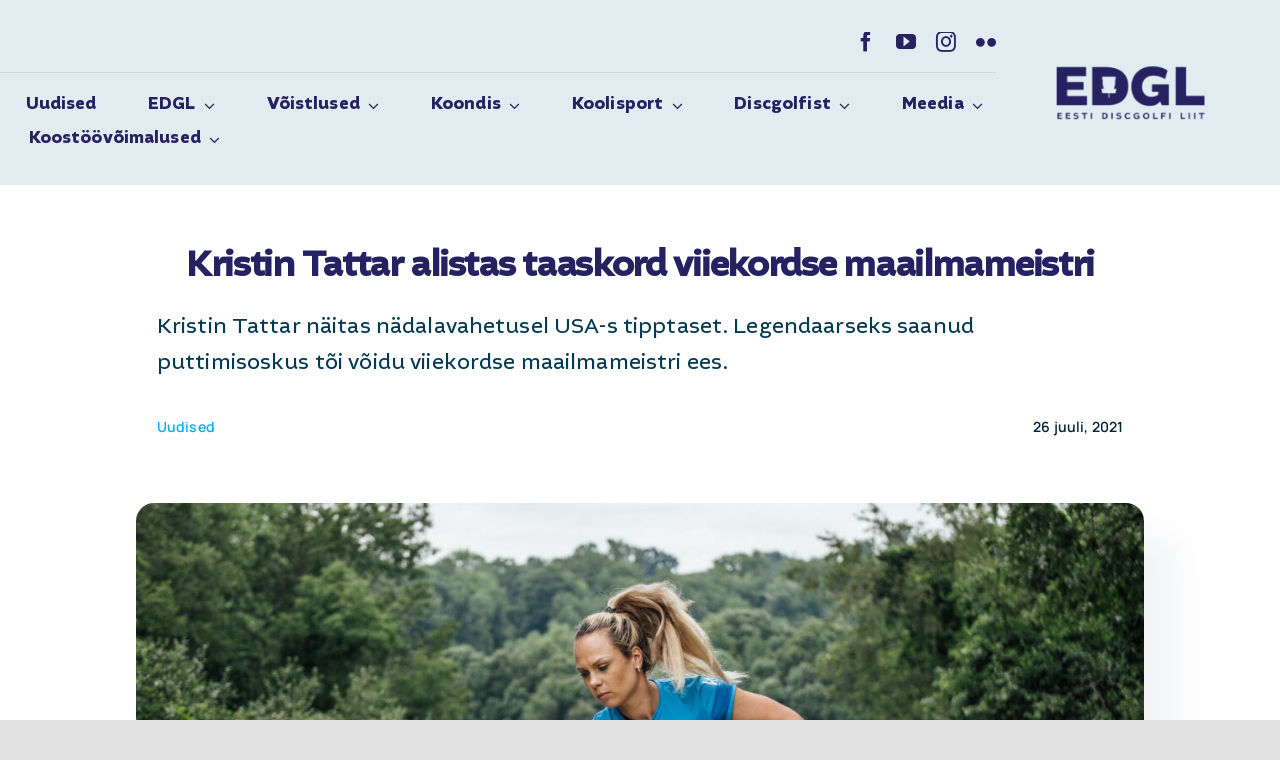

--- FILE ---
content_type: text/html; charset=UTF-8
request_url: https://discgolfiliit.ee/kristin-tattar-alistas-taaskord-viiekordse-maailmameistri/
body_size: 21523
content:
<!DOCTYPE html>
<html class="avada-html-layout-wide avada-html-header-position-top avada-is-100-percent-template" lang="et" prefix="og: http://ogp.me/ns# fb: http://ogp.me/ns/fb#">
<head>
	<meta http-equiv="X-UA-Compatible" content="IE=edge" />
	<meta http-equiv="Content-Type" content="text/html; charset=utf-8"/>
	<meta name="viewport" content="width=device-width, initial-scale=1" />
	<meta name='robots' content='index, follow, max-image-preview:large, max-snippet:-1, max-video-preview:-1' />
	<style>img:is([sizes="auto" i], [sizes^="auto," i]) { contain-intrinsic-size: 3000px 1500px }</style>
	
	<!-- This site is optimized with the Yoast SEO plugin v24.8.1 - https://yoast.com/wordpress/plugins/seo/ -->
	<title>Kristin Tattar alistas taaskord viiekordse maailmameistri &#8212; Eesti Discgolfi Liit</title>
	<link rel="canonical" href="https://discgolfiliit.ee/kristin-tattar-alistas-taaskord-viiekordse-maailmameistri/" />
	<meta property="og:locale" content="et_EE" />
	<meta property="og:type" content="article" />
	<meta property="og:title" content="Kristin Tattar alistas taaskord viiekordse maailmameistri &#8212; Eesti Discgolfi Liit" />
	<meta property="og:description" content="Kristin Tattar näitas nädalavahetusel USA-s tipptaset. Legendaarseks saanud puttimisoskus tõi võidu viiekordse maailmameistri ees. " />
	<meta property="og:url" content="https://discgolfiliit.ee/kristin-tattar-alistas-taaskord-viiekordse-maailmameistri/" />
	<meta property="og:site_name" content="Eesti Discgolfi Liit" />
	<meta property="article:publisher" content="https://www.facebook.com/Eesti-Discgolfi-Liit-425876560910405" />
	<meta property="article:published_time" content="2021-07-26T08:27:58+00:00" />
	<meta property="article:modified_time" content="2021-07-26T14:03:26+00:00" />
	<meta property="og:image" content="https://discgolfiliit.ee/wp-content/uploads/2021/07/KT-2021-greatlakes-e1627287999295.jpeg" />
	<meta property="og:image:width" content="2048" />
	<meta property="og:image:height" content="1152" />
	<meta property="og:image:type" content="image/jpeg" />
	<meta name="author" content="Silja Madison" />
	<meta name="twitter:card" content="summary_large_image" />
	<meta name="twitter:label1" content="Written by" />
	<meta name="twitter:data1" content="Silja Madison" />
	<meta name="twitter:label2" content="Est. reading time" />
	<meta name="twitter:data2" content="2 minutit" />
	<script type="application/ld+json" class="yoast-schema-graph">{"@context":"https://schema.org","@graph":[{"@type":"Article","@id":"https://discgolfiliit.ee/kristin-tattar-alistas-taaskord-viiekordse-maailmameistri/#article","isPartOf":{"@id":"https://discgolfiliit.ee/kristin-tattar-alistas-taaskord-viiekordse-maailmameistri/"},"author":{"name":"Silja Madison","@id":"https://discgolfiliit.ee/#/schema/person/731f21ca07770bde0d69eec4cc1318ee"},"headline":"Kristin Tattar alistas taaskord viiekordse maailmameistri","datePublished":"2021-07-26T08:27:58+00:00","dateModified":"2021-07-26T14:03:26+00:00","mainEntityOfPage":{"@id":"https://discgolfiliit.ee/kristin-tattar-alistas-taaskord-viiekordse-maailmameistri/"},"wordCount":665,"publisher":{"@id":"https://discgolfiliit.ee/#organization"},"image":{"@id":"https://discgolfiliit.ee/kristin-tattar-alistas-taaskord-viiekordse-maailmameistri/#primaryimage"},"thumbnailUrl":"https://discgolfiliit.ee/wp-content/uploads/2021/07/KT-2021-greatlakes-e1627287999295.jpeg","articleSection":["Uudised"],"inLanguage":"et"},{"@type":"WebPage","@id":"https://discgolfiliit.ee/kristin-tattar-alistas-taaskord-viiekordse-maailmameistri/","url":"https://discgolfiliit.ee/kristin-tattar-alistas-taaskord-viiekordse-maailmameistri/","name":"Kristin Tattar alistas taaskord viiekordse maailmameistri &#8212; Eesti Discgolfi Liit","isPartOf":{"@id":"https://discgolfiliit.ee/#website"},"primaryImageOfPage":{"@id":"https://discgolfiliit.ee/kristin-tattar-alistas-taaskord-viiekordse-maailmameistri/#primaryimage"},"image":{"@id":"https://discgolfiliit.ee/kristin-tattar-alistas-taaskord-viiekordse-maailmameistri/#primaryimage"},"thumbnailUrl":"https://discgolfiliit.ee/wp-content/uploads/2021/07/KT-2021-greatlakes-e1627287999295.jpeg","datePublished":"2021-07-26T08:27:58+00:00","dateModified":"2021-07-26T14:03:26+00:00","breadcrumb":{"@id":"https://discgolfiliit.ee/kristin-tattar-alistas-taaskord-viiekordse-maailmameistri/#breadcrumb"},"inLanguage":"et","potentialAction":[{"@type":"ReadAction","target":["https://discgolfiliit.ee/kristin-tattar-alistas-taaskord-viiekordse-maailmameistri/"]}]},{"@type":"ImageObject","inLanguage":"et","@id":"https://discgolfiliit.ee/kristin-tattar-alistas-taaskord-viiekordse-maailmameistri/#primaryimage","url":"https://discgolfiliit.ee/wp-content/uploads/2021/07/KT-2021-greatlakes-e1627287999295.jpeg","contentUrl":"https://discgolfiliit.ee/wp-content/uploads/2021/07/KT-2021-greatlakes-e1627287999295.jpeg","width":2048,"height":1152},{"@type":"BreadcrumbList","@id":"https://discgolfiliit.ee/kristin-tattar-alistas-taaskord-viiekordse-maailmameistri/#breadcrumb","itemListElement":[{"@type":"ListItem","position":1,"name":"Home","item":"https://discgolfiliit.ee/"},{"@type":"ListItem","position":2,"name":"Kristin Tattar alistas taaskord viiekordse maailmameistri"}]},{"@type":"WebSite","@id":"https://discgolfiliit.ee/#website","url":"https://discgolfiliit.ee/","name":"Eesti Discgolfi Liit","description":"","publisher":{"@id":"https://discgolfiliit.ee/#organization"},"potentialAction":[{"@type":"SearchAction","target":{"@type":"EntryPoint","urlTemplate":"https://discgolfiliit.ee/?s={search_term_string}"},"query-input":{"@type":"PropertyValueSpecification","valueRequired":true,"valueName":"search_term_string"}}],"inLanguage":"et"},{"@type":"Organization","@id":"https://discgolfiliit.ee/#organization","name":"Eesti Discgolfi Liit","url":"https://discgolfiliit.ee/","logo":{"@type":"ImageObject","inLanguage":"et","@id":"https://discgolfiliit.ee/#/schema/logo/image/","url":"https://discgolfiliit.ee/wp-content/uploads/2021/01/edgl-logo.svg","contentUrl":"https://discgolfiliit.ee/wp-content/uploads/2021/01/edgl-logo.svg","width":248,"height":85,"caption":"Eesti Discgolfi Liit"},"image":{"@id":"https://discgolfiliit.ee/#/schema/logo/image/"},"sameAs":["https://www.facebook.com/Eesti-Discgolfi-Liit-425876560910405","https://www.instagram.com/eestidiscgolfiliit/","https://www.youtube.com/channel/UCOpKl8veTfjnXk8NVveL25A"]},{"@type":"Person","@id":"https://discgolfiliit.ee/#/schema/person/731f21ca07770bde0d69eec4cc1318ee","name":"Silja Madison","image":{"@type":"ImageObject","inLanguage":"et","@id":"https://discgolfiliit.ee/#/schema/person/image/","url":"https://secure.gravatar.com/avatar/7d63d35409592e1c90a0430ef4c3ddea?s=96&d=mm&r=g","contentUrl":"https://secure.gravatar.com/avatar/7d63d35409592e1c90a0430ef4c3ddea?s=96&d=mm&r=g","caption":"Silja Madison"},"url":"https://discgolfiliit.ee/author/silja/"}]}</script>
	<!-- / Yoast SEO plugin. -->


<link rel='dns-prefetch' href='//kit.fontawesome.com' />
<link rel="alternate" type="application/rss+xml" title="Eesti Discgolfi Liit &raquo; RSS" href="https://discgolfiliit.ee/feed/" />
<link rel="alternate" type="application/rss+xml" title="Eesti Discgolfi Liit &raquo; Kommentaaride RSS" href="https://discgolfiliit.ee/comments/feed/" />
<link rel="alternate" type="text/calendar" title="Eesti Discgolfi Liit &raquo; iCal Feed" href="https://discgolfiliit.ee/events/?ical=1" />
					<link rel="shortcut icon" href="https://discgolfiliit.ee/wp-content/uploads/2025/02/logo-d-must.pdf-64-x-64-px.png" type="image/x-icon" />
		
		
		
				<link rel="alternate" type="application/rss+xml" title="Eesti Discgolfi Liit &raquo; Kristin Tattar alistas taaskord viiekordse maailmameistri Kommentaaride RSS" href="https://discgolfiliit.ee/kristin-tattar-alistas-taaskord-viiekordse-maailmameistri/feed/" />
					<meta name="description" content="Nädalavahetusel toimus Discraft Great Lakes Open, mis on USA suurima ja tähtsaima võistlustesarja, Disc Golf Pro Tour’i üks etapp. Tattar läks finaalringile teisel positsioonil, olles kahe viskega maas viiekordsest maailmameistrist Paige Pierce’ist. Juba esimesel korvil võitles Tattar end ühe viskega liidrist ette. Edasine mäng kulges tasavägiselt ning eelviimasele korvile mindi viigiseisus.

Kettagolf"/>
				
		<meta property="og:locale" content="et_EE"/>
		<meta property="og:type" content="article"/>
		<meta property="og:site_name" content="Eesti Discgolfi Liit"/>
		<meta property="og:title" content="Kristin Tattar alistas taaskord viiekordse maailmameistri &#8212; Eesti Discgolfi Liit"/>
				<meta property="og:description" content="Nädalavahetusel toimus Discraft Great Lakes Open, mis on USA suurima ja tähtsaima võistlustesarja, Disc Golf Pro Tour’i üks etapp. Tattar läks finaalringile teisel positsioonil, olles kahe viskega maas viiekordsest maailmameistrist Paige Pierce’ist. Juba esimesel korvil võitles Tattar end ühe viskega liidrist ette. Edasine mäng kulges tasavägiselt ning eelviimasele korvile mindi viigiseisus.

Kettagolf"/>
				<meta property="og:url" content="https://discgolfiliit.ee/kristin-tattar-alistas-taaskord-viiekordse-maailmameistri/"/>
										<meta property="article:published_time" content="2021-07-26T08:27:58+02:00"/>
							<meta property="article:modified_time" content="2021-07-26T14:03:26+02:00"/>
								<meta name="author" content="Silja Madison"/>
								<meta property="og:image" content="https://discgolfiliit.ee/wp-content/uploads/2021/07/KT-2021-greatlakes-e1627287999295.jpeg"/>
		<meta property="og:image:width" content="2048"/>
		<meta property="og:image:height" content="1152"/>
		<meta property="og:image:type" content="image/jpeg"/>
				<link rel='stylesheet' id='font-awesome-svg-styles-css' href='https://discgolfiliit.ee/wp-content/uploads/font-awesome/v5.15.3/css/svg-with-js.css' type='text/css' media='all' />
<style id='font-awesome-svg-styles-inline-css' type='text/css'>
   .wp-block-font-awesome-icon svg::before,
   .wp-rich-text-font-awesome-icon svg::before {content: unset;}
</style>
<link rel='stylesheet' id='modal-window-css' href='https://discgolfiliit.ee/wp-content/plugins/modal-window/public/assets/css/modal.min.css?ver=6.2' type='text/css' media='all' />
<link rel='stylesheet' id='nsc_bar_nice-cookie-consent-css' href='https://discgolfiliit.ee/wp-content/plugins/beautiful-and-responsive-cookie-consent/public/cookieNSCconsent.min.css?ver=4.5.4' type='text/css' media='all' />
<link rel='stylesheet' id='parent-style-css' href='https://discgolfiliit.ee/wp-content/themes/Avada/style.css?ver=6.7.4' type='text/css' media='all' />
<link rel='stylesheet' id='tablepress-default-css' href='https://discgolfiliit.ee/wp-content/tablepress-combined.min.css?ver=7' type='text/css' media='all' />
<link rel='stylesheet' id='fusion-dynamic-css-css' href='https://discgolfiliit.ee/wp-content/uploads/fusion-styles/91a236cd9f5e2c20b4ea5edf05b6b61d.min.css?ver=3.11.15' type='text/css' media='all' />
<link rel='stylesheet' id='avada-fullwidth-md-css' href='https://discgolfiliit.ee/wp-content/plugins/fusion-builder/assets/css/media/fullwidth-md.min.css?ver=3.11.15' type='text/css' media='only screen and (max-width: 1200px)' />
<link rel='stylesheet' id='avada-fullwidth-sm-css' href='https://discgolfiliit.ee/wp-content/plugins/fusion-builder/assets/css/media/fullwidth-sm.min.css?ver=3.11.15' type='text/css' media='only screen and (max-width: 640px)' />
<link rel='stylesheet' id='avada-icon-md-css' href='https://discgolfiliit.ee/wp-content/plugins/fusion-builder/assets/css/media/icon-md.min.css?ver=3.11.15' type='text/css' media='only screen and (max-width: 1200px)' />
<link rel='stylesheet' id='avada-icon-sm-css' href='https://discgolfiliit.ee/wp-content/plugins/fusion-builder/assets/css/media/icon-sm.min.css?ver=3.11.15' type='text/css' media='only screen and (max-width: 640px)' />
<link rel='stylesheet' id='avada-grid-md-css' href='https://discgolfiliit.ee/wp-content/plugins/fusion-builder/assets/css/media/grid-md.min.css?ver=7.11.15' type='text/css' media='only screen and (max-width: 1200px)' />
<link rel='stylesheet' id='avada-grid-sm-css' href='https://discgolfiliit.ee/wp-content/plugins/fusion-builder/assets/css/media/grid-sm.min.css?ver=7.11.15' type='text/css' media='only screen and (max-width: 640px)' />
<link rel='stylesheet' id='avada-image-md-css' href='https://discgolfiliit.ee/wp-content/plugins/fusion-builder/assets/css/media/image-md.min.css?ver=7.11.15' type='text/css' media='only screen and (max-width: 1200px)' />
<link rel='stylesheet' id='avada-image-sm-css' href='https://discgolfiliit.ee/wp-content/plugins/fusion-builder/assets/css/media/image-sm.min.css?ver=7.11.15' type='text/css' media='only screen and (max-width: 640px)' />
<link rel='stylesheet' id='avada-person-md-css' href='https://discgolfiliit.ee/wp-content/plugins/fusion-builder/assets/css/media/person-md.min.css?ver=7.11.15' type='text/css' media='only screen and (max-width: 1200px)' />
<link rel='stylesheet' id='avada-person-sm-css' href='https://discgolfiliit.ee/wp-content/plugins/fusion-builder/assets/css/media/person-sm.min.css?ver=7.11.15' type='text/css' media='only screen and (max-width: 640px)' />
<link rel='stylesheet' id='avada-section-separator-md-css' href='https://discgolfiliit.ee/wp-content/plugins/fusion-builder/assets/css/media/section-separator-md.min.css?ver=3.11.15' type='text/css' media='only screen and (max-width: 1200px)' />
<link rel='stylesheet' id='avada-section-separator-sm-css' href='https://discgolfiliit.ee/wp-content/plugins/fusion-builder/assets/css/media/section-separator-sm.min.css?ver=3.11.15' type='text/css' media='only screen and (max-width: 640px)' />
<link rel='stylesheet' id='avada-social-sharing-md-css' href='https://discgolfiliit.ee/wp-content/plugins/fusion-builder/assets/css/media/social-sharing-md.min.css?ver=7.11.15' type='text/css' media='only screen and (max-width: 1200px)' />
<link rel='stylesheet' id='avada-social-sharing-sm-css' href='https://discgolfiliit.ee/wp-content/plugins/fusion-builder/assets/css/media/social-sharing-sm.min.css?ver=7.11.15' type='text/css' media='only screen and (max-width: 640px)' />
<link rel='stylesheet' id='avada-social-links-md-css' href='https://discgolfiliit.ee/wp-content/plugins/fusion-builder/assets/css/media/social-links-md.min.css?ver=7.11.15' type='text/css' media='only screen and (max-width: 1200px)' />
<link rel='stylesheet' id='avada-social-links-sm-css' href='https://discgolfiliit.ee/wp-content/plugins/fusion-builder/assets/css/media/social-links-sm.min.css?ver=7.11.15' type='text/css' media='only screen and (max-width: 640px)' />
<link rel='stylesheet' id='avada-tabs-lg-min-css' href='https://discgolfiliit.ee/wp-content/plugins/fusion-builder/assets/css/media/tabs-lg-min.min.css?ver=7.11.15' type='text/css' media='only screen and (min-width: 1200px)' />
<link rel='stylesheet' id='avada-tabs-lg-max-css' href='https://discgolfiliit.ee/wp-content/plugins/fusion-builder/assets/css/media/tabs-lg-max.min.css?ver=7.11.15' type='text/css' media='only screen and (max-width: 1200px)' />
<link rel='stylesheet' id='avada-tabs-md-css' href='https://discgolfiliit.ee/wp-content/plugins/fusion-builder/assets/css/media/tabs-md.min.css?ver=7.11.15' type='text/css' media='only screen and (max-width: 1200px)' />
<link rel='stylesheet' id='avada-tabs-sm-css' href='https://discgolfiliit.ee/wp-content/plugins/fusion-builder/assets/css/media/tabs-sm.min.css?ver=7.11.15' type='text/css' media='only screen and (max-width: 640px)' />
<link rel='stylesheet' id='awb-title-md-css' href='https://discgolfiliit.ee/wp-content/plugins/fusion-builder/assets/css/media/title-md.min.css?ver=3.11.15' type='text/css' media='only screen and (max-width: 1200px)' />
<link rel='stylesheet' id='awb-title-sm-css' href='https://discgolfiliit.ee/wp-content/plugins/fusion-builder/assets/css/media/title-sm.min.css?ver=3.11.15' type='text/css' media='only screen and (max-width: 640px)' />
<link rel='stylesheet' id='avada-swiper-md-css' href='https://discgolfiliit.ee/wp-content/plugins/fusion-builder/assets/css/media/swiper-md.min.css?ver=7.11.15' type='text/css' media='only screen and (max-width: 1200px)' />
<link rel='stylesheet' id='avada-swiper-sm-css' href='https://discgolfiliit.ee/wp-content/plugins/fusion-builder/assets/css/media/swiper-sm.min.css?ver=7.11.15' type='text/css' media='only screen and (max-width: 640px)' />
<link rel='stylesheet' id='avada-post-cards-md-css' href='https://discgolfiliit.ee/wp-content/plugins/fusion-builder/assets/css/media/post-cards-md.min.css?ver=7.11.15' type='text/css' media='only screen and (max-width: 1200px)' />
<link rel='stylesheet' id='avada-post-cards-sm-css' href='https://discgolfiliit.ee/wp-content/plugins/fusion-builder/assets/css/media/post-cards-sm.min.css?ver=7.11.15' type='text/css' media='only screen and (max-width: 640px)' />
<link rel='stylesheet' id='avada-facebook-page-md-css' href='https://discgolfiliit.ee/wp-content/plugins/fusion-builder/assets/css/media/facebook-page-md.min.css?ver=7.11.15' type='text/css' media='only screen and (max-width: 1200px)' />
<link rel='stylesheet' id='avada-facebook-page-sm-css' href='https://discgolfiliit.ee/wp-content/plugins/fusion-builder/assets/css/media/facebook-page-sm.min.css?ver=7.11.15' type='text/css' media='only screen and (max-width: 640px)' />
<link rel='stylesheet' id='avada-twitter-timeline-md-css' href='https://discgolfiliit.ee/wp-content/plugins/fusion-builder/assets/css/media/twitter-timeline-md.min.css?ver=7.11.15' type='text/css' media='only screen and (max-width: 1200px)' />
<link rel='stylesheet' id='avada-twitter-timeline-sm-css' href='https://discgolfiliit.ee/wp-content/plugins/fusion-builder/assets/css/media/twitter-timeline-sm.min.css?ver=7.11.15' type='text/css' media='only screen and (max-width: 640px)' />
<link rel='stylesheet' id='avada-flickr-md-css' href='https://discgolfiliit.ee/wp-content/plugins/fusion-builder/assets/css/media/flickr-md.min.css?ver=7.11.15' type='text/css' media='only screen and (max-width: 1200px)' />
<link rel='stylesheet' id='avada-flickr-sm-css' href='https://discgolfiliit.ee/wp-content/plugins/fusion-builder/assets/css/media/flickr-sm.min.css?ver=7.11.15' type='text/css' media='only screen and (max-width: 640px)' />
<link rel='stylesheet' id='avada-tagcloud-md-css' href='https://discgolfiliit.ee/wp-content/plugins/fusion-builder/assets/css/media/tagcloud-md.min.css?ver=7.11.15' type='text/css' media='only screen and (max-width: 1200px)' />
<link rel='stylesheet' id='avada-tagcloud-sm-css' href='https://discgolfiliit.ee/wp-content/plugins/fusion-builder/assets/css/media/tagcloud-sm.min.css?ver=7.11.15' type='text/css' media='only screen and (max-width: 640px)' />
<link rel='stylesheet' id='avada-instagram-md-css' href='https://discgolfiliit.ee/wp-content/plugins/fusion-builder/assets/css/media/instagram-md.min.css?ver=7.11.15' type='text/css' media='only screen and (max-width: 1200px)' />
<link rel='stylesheet' id='avada-instagram-sm-css' href='https://discgolfiliit.ee/wp-content/plugins/fusion-builder/assets/css/media/instagram-sm.min.css?ver=7.11.15' type='text/css' media='only screen and (max-width: 640px)' />
<link rel='stylesheet' id='awb-meta-md-css' href='https://discgolfiliit.ee/wp-content/plugins/fusion-builder/assets/css/media/meta-md.min.css?ver=7.11.15' type='text/css' media='only screen and (max-width: 1200px)' />
<link rel='stylesheet' id='awb-meta-sm-css' href='https://discgolfiliit.ee/wp-content/plugins/fusion-builder/assets/css/media/meta-sm.min.css?ver=7.11.15' type='text/css' media='only screen and (max-width: 640px)' />
<link rel='stylesheet' id='awb-layout-colums-md-css' href='https://discgolfiliit.ee/wp-content/plugins/fusion-builder/assets/css/media/layout-columns-md.min.css?ver=3.11.15' type='text/css' media='only screen and (max-width: 1200px)' />
<link rel='stylesheet' id='awb-layout-colums-sm-css' href='https://discgolfiliit.ee/wp-content/plugins/fusion-builder/assets/css/media/layout-columns-sm.min.css?ver=3.11.15' type='text/css' media='only screen and (max-width: 640px)' />
<link rel='stylesheet' id='avada-max-1c-css' href='https://discgolfiliit.ee/wp-content/themes/Avada/assets/css/media/max-1c.min.css?ver=7.11.15' type='text/css' media='only screen and (max-width: 640px)' />
<link rel='stylesheet' id='avada-max-2c-css' href='https://discgolfiliit.ee/wp-content/themes/Avada/assets/css/media/max-2c.min.css?ver=7.11.15' type='text/css' media='only screen and (max-width: 712px)' />
<link rel='stylesheet' id='avada-min-2c-max-3c-css' href='https://discgolfiliit.ee/wp-content/themes/Avada/assets/css/media/min-2c-max-3c.min.css?ver=7.11.15' type='text/css' media='only screen and (min-width: 712px) and (max-width: 784px)' />
<link rel='stylesheet' id='avada-min-3c-max-4c-css' href='https://discgolfiliit.ee/wp-content/themes/Avada/assets/css/media/min-3c-max-4c.min.css?ver=7.11.15' type='text/css' media='only screen and (min-width: 784px) and (max-width: 856px)' />
<link rel='stylesheet' id='avada-min-4c-max-5c-css' href='https://discgolfiliit.ee/wp-content/themes/Avada/assets/css/media/min-4c-max-5c.min.css?ver=7.11.15' type='text/css' media='only screen and (min-width: 856px) and (max-width: 928px)' />
<link rel='stylesheet' id='avada-min-5c-max-6c-css' href='https://discgolfiliit.ee/wp-content/themes/Avada/assets/css/media/min-5c-max-6c.min.css?ver=7.11.15' type='text/css' media='only screen and (min-width: 928px) and (max-width: 1000px)' />
<link rel='stylesheet' id='avada-min-shbp-css' href='https://discgolfiliit.ee/wp-content/themes/Avada/assets/css/media/min-shbp.min.css?ver=7.11.15' type='text/css' media='only screen and (min-width: 1201px)' />
<link rel='stylesheet' id='avada-max-shbp-css' href='https://discgolfiliit.ee/wp-content/themes/Avada/assets/css/media/max-shbp.min.css?ver=7.11.15' type='text/css' media='only screen and (max-width: 1200px)' />
<link rel='stylesheet' id='avada-max-sh-shbp-css' href='https://discgolfiliit.ee/wp-content/themes/Avada/assets/css/media/max-sh-shbp.min.css?ver=7.11.15' type='text/css' media='only screen and (max-width: 1200px)' />
<link rel='stylesheet' id='avada-min-768-max-1024-p-css' href='https://discgolfiliit.ee/wp-content/themes/Avada/assets/css/media/min-768-max-1024-p.min.css?ver=7.11.15' type='text/css' media='only screen and (min-device-width: 768px) and (max-device-width: 1024px) and (orientation: portrait)' />
<link rel='stylesheet' id='avada-min-768-max-1024-l-css' href='https://discgolfiliit.ee/wp-content/themes/Avada/assets/css/media/min-768-max-1024-l.min.css?ver=7.11.15' type='text/css' media='only screen and (min-device-width: 768px) and (max-device-width: 1024px) and (orientation: landscape)' />
<link rel='stylesheet' id='avada-max-sh-cbp-css' href='https://discgolfiliit.ee/wp-content/themes/Avada/assets/css/media/max-sh-cbp.min.css?ver=7.11.15' type='text/css' media='only screen and (max-width: 1200px)' />
<link rel='stylesheet' id='avada-max-sh-sbp-css' href='https://discgolfiliit.ee/wp-content/themes/Avada/assets/css/media/max-sh-sbp.min.css?ver=7.11.15' type='text/css' media='only screen and (max-width: 800px)' />
<link rel='stylesheet' id='avada-max-sh-640-css' href='https://discgolfiliit.ee/wp-content/themes/Avada/assets/css/media/max-sh-640.min.css?ver=7.11.15' type='text/css' media='only screen and (max-width: 640px)' />
<link rel='stylesheet' id='avada-max-shbp-18-css' href='https://discgolfiliit.ee/wp-content/themes/Avada/assets/css/media/max-shbp-18.min.css?ver=7.11.15' type='text/css' media='only screen and (max-width: 1182px)' />
<link rel='stylesheet' id='avada-max-shbp-32-css' href='https://discgolfiliit.ee/wp-content/themes/Avada/assets/css/media/max-shbp-32.min.css?ver=7.11.15' type='text/css' media='only screen and (max-width: 1168px)' />
<link rel='stylesheet' id='avada-min-sh-cbp-css' href='https://discgolfiliit.ee/wp-content/themes/Avada/assets/css/media/min-sh-cbp.min.css?ver=7.11.15' type='text/css' media='only screen and (min-width: 1200px)' />
<link rel='stylesheet' id='avada-max-640-css' href='https://discgolfiliit.ee/wp-content/themes/Avada/assets/css/media/max-640.min.css?ver=7.11.15' type='text/css' media='only screen and (max-device-width: 640px)' />
<link rel='stylesheet' id='avada-max-main-css' href='https://discgolfiliit.ee/wp-content/themes/Avada/assets/css/media/max-main.min.css?ver=7.11.15' type='text/css' media='only screen and (max-width: 1000px)' />
<link rel='stylesheet' id='avada-max-cbp-css' href='https://discgolfiliit.ee/wp-content/themes/Avada/assets/css/media/max-cbp.min.css?ver=7.11.15' type='text/css' media='only screen and (max-width: 1200px)' />
<link rel='stylesheet' id='avada-max-768-ec-css' href='https://discgolfiliit.ee/wp-content/themes/Avada/assets/css/media/max-768-ec.min.css?ver=7.11.15' type='text/css' media='only screen and (max-width: 768px)' />
<link rel='stylesheet' id='avada-max-sh-cbp-ec-css' href='https://discgolfiliit.ee/wp-content/themes/Avada/assets/css/media/max-sh-cbp-ec.min.css?ver=7.11.15' type='text/css' media='only screen and (max-width: 1200px)' />
<link rel='stylesheet' id='fb-max-sh-cbp-css' href='https://discgolfiliit.ee/wp-content/plugins/fusion-builder/assets/css/media/max-sh-cbp.min.css?ver=3.11.15' type='text/css' media='only screen and (max-width: 1200px)' />
<link rel='stylesheet' id='fb-min-768-max-1024-p-css' href='https://discgolfiliit.ee/wp-content/plugins/fusion-builder/assets/css/media/min-768-max-1024-p.min.css?ver=3.11.15' type='text/css' media='only screen and (min-device-width: 768px) and (max-device-width: 1024px) and (orientation: portrait)' />
<link rel='stylesheet' id='fb-max-640-css' href='https://discgolfiliit.ee/wp-content/plugins/fusion-builder/assets/css/media/max-640.min.css?ver=3.11.15' type='text/css' media='only screen and (max-device-width: 640px)' />
<link rel='stylesheet' id='fb-max-1c-css' href='https://discgolfiliit.ee/wp-content/plugins/fusion-builder/assets/css/media/max-1c.css?ver=3.11.15' type='text/css' media='only screen and (max-width: 640px)' />
<link rel='stylesheet' id='fb-max-2c-css' href='https://discgolfiliit.ee/wp-content/plugins/fusion-builder/assets/css/media/max-2c.css?ver=3.11.15' type='text/css' media='only screen and (max-width: 712px)' />
<link rel='stylesheet' id='fb-min-2c-max-3c-css' href='https://discgolfiliit.ee/wp-content/plugins/fusion-builder/assets/css/media/min-2c-max-3c.css?ver=3.11.15' type='text/css' media='only screen and (min-width: 712px) and (max-width: 784px)' />
<link rel='stylesheet' id='fb-min-3c-max-4c-css' href='https://discgolfiliit.ee/wp-content/plugins/fusion-builder/assets/css/media/min-3c-max-4c.css?ver=3.11.15' type='text/css' media='only screen and (min-width: 784px) and (max-width: 856px)' />
<link rel='stylesheet' id='fb-min-4c-max-5c-css' href='https://discgolfiliit.ee/wp-content/plugins/fusion-builder/assets/css/media/min-4c-max-5c.css?ver=3.11.15' type='text/css' media='only screen and (min-width: 856px) and (max-width: 928px)' />
<link rel='stylesheet' id='fb-min-5c-max-6c-css' href='https://discgolfiliit.ee/wp-content/plugins/fusion-builder/assets/css/media/min-5c-max-6c.css?ver=3.11.15' type='text/css' media='only screen and (min-width: 928px) and (max-width: 1000px)' />
<link rel='stylesheet' id='avada-off-canvas-md-css' href='https://discgolfiliit.ee/wp-content/plugins/fusion-builder/assets/css/media/off-canvas-md.min.css?ver=7.11.15' type='text/css' media='only screen and (max-width: 1200px)' />
<link rel='stylesheet' id='avada-off-canvas-sm-css' href='https://discgolfiliit.ee/wp-content/plugins/fusion-builder/assets/css/media/off-canvas-sm.min.css?ver=7.11.15' type='text/css' media='only screen and (max-width: 640px)' />
<script type="text/javascript" id="wpm-6310-ajax-script-js-extra">
/* <![CDATA[ */
var my_ajax_object = {"ajax_url":"https:\/\/discgolfiliit.ee\/wp-admin\/admin-ajax.php"};
/* ]]> */
</script>
<script type="text/javascript" src="https://discgolfiliit.ee/wp-content/plugins/team-showcase-supreme/assets/js/ajaxdata-pro.js?ver=6.7.4" id="wpm-6310-ajax-script-js"></script>
<script type="text/javascript" src="https://discgolfiliit.ee/wp-includes/js/jquery/jquery.min.js?ver=3.7.1" id="jquery-core-js"></script>
<script type="text/javascript" src="https://discgolfiliit.ee/wp-includes/js/jquery/jquery-migrate.min.js?ver=3.4.1" id="jquery-migrate-js"></script>
<script defer crossorigin="anonymous" type="text/javascript" src="https://kit.fontawesome.com/89316c7a54.js" id="font-awesome-official-js"></script>
<link rel="EditURI" type="application/rsd+xml" title="RSD" href="https://discgolfiliit.ee/xmlrpc.php?rsd" />
<meta name="generator" content="WordPress 6.7.4" />
<link rel='shortlink' href='https://discgolfiliit.ee/?p=11045' />
<link rel="alternate" title="oEmbed (JSON)" type="application/json+oembed" href="https://discgolfiliit.ee/wp-json/oembed/1.0/embed?url=https%3A%2F%2Fdiscgolfiliit.ee%2Fkristin-tattar-alistas-taaskord-viiekordse-maailmameistri%2F" />
<link rel="alternate" title="oEmbed (XML)" type="text/xml+oembed" href="https://discgolfiliit.ee/wp-json/oembed/1.0/embed?url=https%3A%2F%2Fdiscgolfiliit.ee%2Fkristin-tattar-alistas-taaskord-viiekordse-maailmameistri%2F&#038;format=xml" />
<meta name="tec-api-version" content="v1"><meta name="tec-api-origin" content="https://discgolfiliit.ee"><link rel="alternate" href="https://discgolfiliit.ee/wp-json/tribe/events/v1/" /><link rel="preload" href="https://discgolfiliit.ee/wp-content/themes/Avada/includes/lib/assets/fonts/icomoon/awb-icons.woff" as="font" type="font/woff" crossorigin><link rel="preload" href="https://discgolfiliit.ee/wp-content/uploads/fusion-icons/Accountant-Pro-v2.0/fonts/Accountant-Pro.ttf?ym7fev" as="font" type="font/ttf" crossorigin><style type="text/css" id="css-fb-visibility">@media screen and (max-width: 640px){.fusion-no-small-visibility{display:none !important;}body .sm-text-align-center{text-align:center !important;}body .sm-text-align-left{text-align:left !important;}body .sm-text-align-right{text-align:right !important;}body .sm-flex-align-center{justify-content:center !important;}body .sm-flex-align-flex-start{justify-content:flex-start !important;}body .sm-flex-align-flex-end{justify-content:flex-end !important;}body .sm-mx-auto{margin-left:auto !important;margin-right:auto !important;}body .sm-ml-auto{margin-left:auto !important;}body .sm-mr-auto{margin-right:auto !important;}body .fusion-absolute-position-small{position:absolute;top:auto;width:100%;}.awb-sticky.awb-sticky-small{ position: sticky; top: var(--awb-sticky-offset,0); }}@media screen and (min-width: 641px) and (max-width: 1200px){.fusion-no-medium-visibility{display:none !important;}body .md-text-align-center{text-align:center !important;}body .md-text-align-left{text-align:left !important;}body .md-text-align-right{text-align:right !important;}body .md-flex-align-center{justify-content:center !important;}body .md-flex-align-flex-start{justify-content:flex-start !important;}body .md-flex-align-flex-end{justify-content:flex-end !important;}body .md-mx-auto{margin-left:auto !important;margin-right:auto !important;}body .md-ml-auto{margin-left:auto !important;}body .md-mr-auto{margin-right:auto !important;}body .fusion-absolute-position-medium{position:absolute;top:auto;width:100%;}.awb-sticky.awb-sticky-medium{ position: sticky; top: var(--awb-sticky-offset,0); }}@media screen and (min-width: 1201px){.fusion-no-large-visibility{display:none !important;}body .lg-text-align-center{text-align:center !important;}body .lg-text-align-left{text-align:left !important;}body .lg-text-align-right{text-align:right !important;}body .lg-flex-align-center{justify-content:center !important;}body .lg-flex-align-flex-start{justify-content:flex-start !important;}body .lg-flex-align-flex-end{justify-content:flex-end !important;}body .lg-mx-auto{margin-left:auto !important;margin-right:auto !important;}body .lg-ml-auto{margin-left:auto !important;}body .lg-mr-auto{margin-right:auto !important;}body .fusion-absolute-position-large{position:absolute;top:auto;width:100%;}.awb-sticky.awb-sticky-large{ position: sticky; top: var(--awb-sticky-offset,0); }}</style><style type="text/css">.broken_link, a.broken_link {
	text-decoration: line-through;
}</style><style type="text/css" id="custom-background-css">
body.custom-background { background-color: #ffffff; }
</style>
			<style type="text/css" id="wp-custom-css">
			
		</style>
				<script type="text/javascript">
			var doc = document.documentElement;
			doc.setAttribute( 'data-useragent', navigator.userAgent );
		</script>
		
	<!-- Google Tag Manager -->
<script>(function(w,d,s,l,i){w[l]=w[l]||[];w[l].push({'gtm.start':
new Date().getTime(),event:'gtm.js'});var f=d.getElementsByTagName(s)[0],
j=d.createElement(s),dl=l!='dataLayer'?'&l='+l:'';j.async=true;j.src=
'https://www.googletagmanager.com/gtm.js?id='+i+dl;f.parentNode.insertBefore(j,f);
})(window,document,'script','dataLayer','GTM-MSNZ5QB');</script>
<!-- End Google Tag Manager --></head>

<body data-rsssl=1 class="post-template-default single single-post postid-11045 single-format-standard custom-background wp-custom-logo tribe-no-js awb-no-sidebars fusion-image-hovers fusion-pagination-sizing fusion-button_type-flat fusion-button_span-no fusion-button_gradient-linear avada-image-rollover-circle-no avada-image-rollover-yes avada-image-rollover-direction-fade fusion-body ltr fusion-sticky-header no-tablet-sticky-header no-mobile-sticky-header no-mobile-slidingbar no-desktop-totop no-mobile-totop fusion-disable-outline fusion-sub-menu-fade mobile-logo-pos-right layout-wide-mode avada-has-boxed-modal-shadow- layout-scroll-offset-full avada-has-zero-margin-offset-top fusion-top-header menu-text-align-center mobile-menu-design-classic fusion-show-pagination-text fusion-header-layout-v3 avada-responsive avada-footer-fx-none avada-menu-highlight-style-textcolor fusion-search-form-clean fusion-main-menu-search-overlay fusion-avatar-circle avada-blog-layout-large avada-blog-archive-layout-large avada-ec-not-100-width avada-ec-meta-layout-sidebar avada-header-shadow-no avada-menu-icon-position-left avada-has-megamenu-shadow avada-has-mobile-menu-search avada-has-main-nav-search-icon avada-has-breadcrumb-mobile-hidden avada-has-titlebar-bar_and_content avada-header-border-color-full-transparent avada-has-transparent-timeline_color avada-has-pagination-width_height avada-flyout-menu-direction-fade avada-ec-views-v2" data-awb-post-id="11045">
		<a class="skip-link screen-reader-text" href="#content">Skip to content</a>

	<div id="boxed-wrapper">
		
		<div id="wrapper" class="fusion-wrapper">
			<div id="home" style="position:relative;top:-1px;"></div>
												<div class="fusion-tb-header"><div class="fusion-fullwidth fullwidth-box fusion-builder-row-1 fusion-flex-container nonhundred-percent-fullwidth non-hundred-percent-height-scrolling fusion-no-small-visibility fusion-no-medium-visibility fusion-sticky-container" style="--awb-border-radius-top-left:0px;--awb-border-radius-top-right:0px;--awb-border-radius-bottom-right:0px;--awb-border-radius-bottom-left:0px;--awb-padding-top:0px;--awb-padding-bottom:0px;--awb-margin-bottom:-1px;--awb-background-color:#e0ecf0;--awb-sticky-background-color:#ffffff !important;--awb-flex-wrap:wrap;" data-transition-offset="115" data-scroll-offset="640" data-sticky-large-visibility="1" ><div class="fusion-builder-row fusion-row fusion-flex-align-items-center fusion-flex-justify-content-space-between fusion-flex-content-wrap" style="max-width:1310.4px;margin-left: calc(-4% / 2 );margin-right: calc(-4% / 2 );"><div class="fusion-layout-column fusion_builder_column fusion-builder-column-0 fusion_builder_column_4_5 4_5 fusion-flex-column" style="--awb-bg-size:cover;--awb-width-large:80%;--awb-margin-top-large:12px;--awb-spacing-right-large:2.4%;--awb-margin-bottom-large:12px;--awb-spacing-left-large:10px;--awb-width-medium:75%;--awb-order-medium:0;--awb-spacing-right-medium:2.56%;--awb-spacing-left-medium:0%;--awb-width-small:100%;--awb-order-small:0;--awb-spacing-right-small:1.92%;--awb-spacing-left-small:1.92%;"><div class="fusion-column-wrapper fusion-column-has-shadow fusion-flex-justify-content-center fusion-content-layout-column"><div class="fusion-builder-row fusion-builder-row-inner fusion-row fusion-flex-align-items-center fusion-flex-justify-content-space-between fusion-flex-content-wrap" style="width:104% !important;max-width:104% !important;margin-left: calc(-4% / 2 );margin-right: calc(-4% / 2 );"><div class="fusion-layout-column fusion_builder_column_inner fusion-builder-nested-column-0 fusion_builder_column_inner_1_1 1_1 fusion-flex-column fusion-display-normal-only" style="--awb-padding-top:20px;--awb-padding-bottom:20px;--awb-bg-size:cover;--awb-border-color:rgba(2,58,81,0.1);--awb-border-bottom:1px;--awb-border-style:solid;--awb-width-large:100%;--awb-margin-top-large:0px;--awb-spacing-right-large:1.92%;--awb-margin-bottom-large:0px;--awb-spacing-left-large:0%;--awb-width-medium:100%;--awb-order-medium:0;--awb-spacing-right-medium:1.92%;--awb-spacing-left-medium:0%;--awb-width-small:100%;--awb-order-small:0;--awb-spacing-right-small:1.92%;--awb-spacing-left-small:1.92%;"><div class="fusion-column-wrapper fusion-column-has-shadow fusion-flex-justify-content-center fusion-content-layout-column"><div class="fusion-social-links fusion-social-links-1" style="--awb-margin-top:0px;--awb-margin-right:0px;--awb-margin-bottom:0px;--awb-margin-left:0px;--awb-alignment:right;--awb-box-border-top:0px;--awb-box-border-right:0px;--awb-box-border-bottom:0px;--awb-box-border-left:0px;--awb-icon-colors-hover:rgba(2,58,81,0.8);--awb-box-colors-hover:rgba(249,250,251,0.8);--awb-box-border-color:var(--awb-color3);--awb-box-border-color-hover:var(--awb-color4);"><div class="fusion-social-networks color-type-custom"><div class="fusion-social-networks-wrapper"><a class="fusion-social-network-icon fusion-tooltip fusion-facebook awb-icon-facebook" style="color:#262262;font-size:20px;" data-placement="bottom" data-title="Facebook" data-toggle="tooltip" title="Facebook" aria-label="facebook" target="_blank" rel="noopener noreferrer nofollow" href="https://www.facebook.com/Eesti-Discgolfi-Liit-425876560910405/timeline/"></a><a class="fusion-social-network-icon fusion-tooltip fusion-youtube awb-icon-youtube" style="color:#262262;font-size:20px;" data-placement="bottom" data-title="YouTube" data-toggle="tooltip" title="YouTube" aria-label="youtube" target="_blank" rel="noopener noreferrer nofollow" href="https://www.youtube.com/channel/UCOpKl8veTfjnXk8NVveL25A"></a><a class="fusion-social-network-icon fusion-tooltip fusion-instagram awb-icon-instagram" style="color:#262262;font-size:20px;" data-placement="bottom" data-title="Instagram" data-toggle="tooltip" title="Instagram" aria-label="instagram" target="_blank" rel="noopener noreferrer nofollow" href="https://www.instagram.com/eestidiscgolfiliit/"></a><a class="fusion-social-network-icon fusion-tooltip fusion-flickr awb-icon-flickr" style="color:#262262;font-size:20px;" data-placement="bottom" data-title="Flickr" data-toggle="tooltip" title="Flickr" aria-label="flickr" target="_blank" rel="noopener noreferrer nofollow" href="https://www.flickr.com/photos/edgl"></a></div></div></div></div></div><div class="fusion-layout-column fusion_builder_column_inner fusion-builder-nested-column-1 fusion_builder_column_inner_1_1 1_1 fusion-flex-column" style="--awb-bg-size:cover;--awb-width-large:100%;--awb-margin-top-large:0px;--awb-spacing-right-large:1.92%;--awb-margin-bottom-large:0px;--awb-spacing-left-large:1.92%;--awb-width-medium:25%;--awb-order-medium:0;--awb-spacing-right-medium:7.68%;--awb-spacing-left-medium:7.68%;--awb-width-small:100%;--awb-order-small:0;--awb-spacing-right-small:1.92%;--awb-spacing-left-small:1.92%;"><div class="fusion-column-wrapper fusion-column-has-shadow fusion-flex-justify-content-center fusion-content-layout-column"><nav class="awb-menu awb-menu_row awb-menu_em-hover mobile-mode-collapse-to-button awb-menu_icons-left awb-menu_dc-yes mobile-trigger-fullwidth-off awb-menu_mobile-toggle awb-menu_indent-left mobile-size-column-absolute loading mega-menu-loading awb-menu_desktop awb-menu_dropdown awb-menu_expand-right awb-menu_transition-slide_up" style="--awb-font-size:17px;--awb-margin-top:16px;--awb-margin-bottom:16px;--awb-text-transform:none;--awb-min-height:48px;--awb-gap:6px;--awb-justify-content:space-between;--awb-items-padding-right:10px;--awb-items-padding-bottom:2px;--awb-items-padding-left:10px;--awb-border-top:2px;--awb-border-bottom:2px;--awb-color:#262262;--awb-active-color:#023a51;--awb-active-border-bottom:2px;--awb-active-border-color:#00aeef;--awb-submenu-color:#262262;--awb-submenu-sep-color:rgba(249,250,251,0);--awb-submenu-border-radius-top-right:8px;--awb-submenu-border-radius-bottom-right:8px;--awb-submenu-border-radius-bottom-left:8px;--awb-submenu-active-bg:#ffffff;--awb-submenu-active-color:#00aeef;--awb-submenu-space:10px;--awb-submenu-font-size:16px;--awb-submenu-text-transform:none;--awb-submenu-max-width:300px;--awb-icons-color:#262262;--awb-icons-hover-color:#00aeef;--awb-main-justify-content:flex-start;--awb-mobile-nav-button-align-hor:flex-end;--awb-mobile-color:#262262;--awb-mobile-nav-items-height:72;--awb-mobile-active-bg:#ffffff;--awb-mobile-active-color:#00aeef;--awb-mobile-trigger-color:#262262;--awb-mobile-trigger-background-color:var(--awb-color1);--awb-mobile-sep-color:#ffffff;--awb-mobile-justify:flex-start;--awb-mobile-caret-left:auto;--awb-mobile-caret-right:0;--awb-box-shadow:0px 20px 32px -12px rgba(2,58,81,0.2);;--awb-fusion-font-family-typography:&quot;Altivo Bold&quot;;--awb-fusion-font-style-typography:normal;--awb-fusion-font-weight-typography:400;--awb-fusion-font-family-submenu-typography:&quot;Altivo Black&quot;;--awb-fusion-font-style-submenu-typography:normal;--awb-fusion-font-weight-submenu-typography:400;--awb-fusion-font-family-mobile-typography:&quot;Altivo Bold&quot;;--awb-fusion-font-style-mobile-typography:normal;--awb-fusion-font-weight-mobile-typography:400;" aria-label="PEANAVI" data-breakpoint="1200" data-count="0" data-transition-type="center-vertical" data-transition-time="300" data-expand="right"><button type="button" class="awb-menu__m-toggle" aria-expanded="false" aria-controls="menu-peanavi"><span class="awb-menu__m-toggle-inner"><span class="collapsed-nav-text">Menu</span><span class="awb-menu__m-collapse-icon"><span class="awb-menu__m-collapse-icon-open fa-bars fas"></span><span class="awb-menu__m-collapse-icon-close fa-times fas"></span></span></span></button><ul id="menu-peanavi" class="fusion-menu awb-menu__main-ul awb-menu__main-ul_row"><li  id="menu-item-8775"  class="menu-item menu-item-type-post_type menu-item-object-page menu-item-8775 awb-menu__li awb-menu__main-li awb-menu__main-li_regular"  data-item-id="8775"><span class="awb-menu__main-background-default awb-menu__main-background-default_center-vertical"></span><span class="awb-menu__main-background-active awb-menu__main-background-active_center-vertical"></span><a  href="https://discgolfiliit.ee/uudised/" class="awb-menu__main-a awb-menu__main-a_regular"><span class="menu-text">Uudised</span></a></li><li  id="menu-item-9687"  class="menu-item menu-item-type-custom menu-item-object-custom menu-item-has-children menu-item-9687 awb-menu__li awb-menu__main-li awb-menu__main-li_regular fusion-megamenu-menu "  data-item-id="9687"><span class="awb-menu__main-background-default awb-menu__main-background-default_center-vertical"></span><span class="awb-menu__main-background-active awb-menu__main-background-active_center-vertical"></span><a  href="#" class="awb-menu__main-a awb-menu__main-a_regular"><span class="menu-text">EDGL</span><span class="awb-menu__open-nav-submenu-hover"></span></a><button type="button" aria-label="Open submenu of EDGL" aria-expanded="false" class="awb-menu__open-nav-submenu_mobile awb-menu__open-nav-submenu_main"></button><div class="fusion-megamenu-wrapper fusion-columns-4 columns-per-row-4 columns-4 col-span-12 fusion-megamenu-fullwidth fusion-megamenu-width-site-width"><div class="row"><div class="fusion-megamenu-holder lazyload" style="width:1260px;" data-width="1260px"><ul class="fusion-megamenu"><li  id="menu-item-9318"  class="menu-item menu-item-type-post_type menu-item-object-page menu-item-9318 awb-menu__li fusion-megamenu-submenu menu-item-has-link fusion-megamenu-columns-4 col-lg-3 col-md-3 col-sm-3" ><div class='fusion-megamenu-title'><a class="awb-justify-title" href="https://discgolfiliit.ee/kontakt/">Kontakt</a></div></li><li  id="menu-item-8927"  class="menu-item menu-item-type-post_type menu-item-object-page menu-item-8927 awb-menu__li fusion-megamenu-submenu menu-item-has-link fusion-megamenu-columns-4 col-lg-3 col-md-3 col-sm-3" ><div class='fusion-megamenu-title'><a class="awb-justify-title" href="https://discgolfiliit.ee/dokumendid/">Dokumendid</a></div></li><li  id="menu-item-13352"  class="menu-item menu-item-type-post_type menu-item-object-page menu-item-13352 awb-menu__li fusion-megamenu-submenu menu-item-has-link fusion-megamenu-columns-4 col-lg-3 col-md-3 col-sm-3" ><div class='fusion-megamenu-title'><a class="awb-justify-title" href="https://discgolfiliit.ee/liitumine/">Liitumine</a></div></li><li  id="menu-item-12309"  class="menu-item menu-item-type-post_type menu-item-object-page menu-item-12309 awb-menu__li fusion-megamenu-submenu menu-item-has-link fusion-megamenu-columns-4 col-lg-3 col-md-3 col-sm-3" ><div class='fusion-megamenu-title'><a class="awb-justify-title" href="https://discgolfiliit.ee/treenerid/">Treenerid</a></div></li></ul></div><div style="clear:both;"></div></div></div></li><li  id="menu-item-17761"  class="menu-item menu-item-type-post_type menu-item-object-page menu-item-has-children menu-item-17761 awb-menu__li awb-menu__main-li awb-menu__main-li_regular fusion-megamenu-menu "  data-item-id="17761"><span class="awb-menu__main-background-default awb-menu__main-background-default_center-vertical"></span><span class="awb-menu__main-background-active awb-menu__main-background-active_center-vertical"></span><a  href="https://discgolfiliit.ee/voistluste-kalender/" class="awb-menu__main-a awb-menu__main-a_regular"><span class="menu-text">Võistlused</span><span class="awb-menu__open-nav-submenu-hover"></span></a><button type="button" aria-label="Open submenu of Võistlused" aria-expanded="false" class="awb-menu__open-nav-submenu_mobile awb-menu__open-nav-submenu_main"></button><div class="fusion-megamenu-wrapper fusion-columns-4 columns-per-row-4 columns-4 col-span-12 fusion-megamenu-fullwidth fusion-megamenu-width-site-width"><div class="row"><div class="fusion-megamenu-holder lazyload" style="width:1260px;" data-width="1260px"><ul class="fusion-megamenu"><li  id="menu-item-18038"  class="menu-item menu-item-type-post_type menu-item-object-page menu-item-18038 awb-menu__li fusion-megamenu-submenu menu-item-has-link fusion-megamenu-columns-4 col-lg-3 col-md-3 col-sm-3" ><div class='fusion-megamenu-title'><a class="awb-justify-title" href="https://discgolfiliit.ee/litsents/">EDGL litsents 2026</a></div></li><li  id="menu-item-18073"  class="menu-item menu-item-type-post_type menu-item-object-page menu-item-18073 awb-menu__li fusion-megamenu-submenu menu-item-has-link fusion-megamenu-columns-4 col-lg-3 col-md-3 col-sm-3" ><div class='fusion-megamenu-title'><a class="awb-justify-title" href="https://discgolfiliit.ee/harrastaja-hooajapass/">EDGL harrastaja hooajapass 2026</a></div></li><li  id="menu-item-18033"  class="menu-item menu-item-type-post_type menu-item-object-page menu-item-18033 awb-menu__li fusion-megamenu-submenu menu-item-has-link fusion-megamenu-columns-4 col-lg-3 col-md-3 col-sm-3" ><div class='fusion-megamenu-title'><a class="awb-justify-title" href="https://discgolfiliit.ee/ehtmv2026/">EHTMV 2026</a></div></li><li  id="menu-item-18055"  class="menu-item menu-item-type-post_type menu-item-object-page menu-item-18055 awb-menu__li fusion-megamenu-submenu menu-item-has-link fusion-megamenu-columns-4 col-lg-3 col-md-3 col-sm-3" ><div class='fusion-megamenu-title'><a class="awb-justify-title" href="https://discgolfiliit.ee/etmv2026/">ETMV 2026</a></div></li></ul></div><div style="clear:both;"></div></div></div></li><li  id="menu-item-16879"  class="menu-item menu-item-type-custom menu-item-object-custom menu-item-has-children menu-item-16879 awb-menu__li awb-menu__main-li awb-menu__main-li_regular fusion-megamenu-menu "  data-item-id="16879"><span class="awb-menu__main-background-default awb-menu__main-background-default_center-vertical"></span><span class="awb-menu__main-background-active awb-menu__main-background-active_center-vertical"></span><a  href="#" class="awb-menu__main-a awb-menu__main-a_regular"><span class="menu-text">Koondis</span><span class="awb-menu__open-nav-submenu-hover"></span></a><button type="button" aria-label="Open submenu of Koondis" aria-expanded="false" class="awb-menu__open-nav-submenu_mobile awb-menu__open-nav-submenu_main"></button><div class="fusion-megamenu-wrapper fusion-columns-1 columns-per-row-1 columns-1 col-span-12 fusion-megamenu-fullwidth fusion-megamenu-width-site-width"><div class="row"><div class="fusion-megamenu-holder lazyload" style="width:1260px;" data-width="1260px"><ul class="fusion-megamenu"><li  id="menu-item-16880"  class="menu-item menu-item-type-post_type menu-item-object-page menu-item-16880 awb-menu__li fusion-megamenu-submenu menu-item-has-link fusion-megamenu-columns-1 col-lg-12 col-md-12 col-sm-12" ><div class='fusion-megamenu-title'><a class="awb-justify-title" href="https://discgolfiliit.ee/eesti-koondise-edetabel/">Eesti koondise edetabel</a></div></li></ul></div><div style="clear:both;"></div></div></div></li><li  id="menu-item-16415"  class="menu-item menu-item-type-custom menu-item-object-custom menu-item-has-children menu-item-16415 awb-menu__li awb-menu__main-li awb-menu__main-li_regular fusion-megamenu-menu "  data-item-id="16415"><span class="awb-menu__main-background-default awb-menu__main-background-default_center-vertical"></span><span class="awb-menu__main-background-active awb-menu__main-background-active_center-vertical"></span><a  href="#" class="awb-menu__main-a awb-menu__main-a_regular"><span class="menu-text">Koolisport</span><span class="awb-menu__open-nav-submenu-hover"></span></a><button type="button" aria-label="Open submenu of Koolisport" aria-expanded="false" class="awb-menu__open-nav-submenu_mobile awb-menu__open-nav-submenu_main"></button><div class="fusion-megamenu-wrapper fusion-columns-2 columns-per-row-2 columns-2 col-span-12 fusion-megamenu-fullwidth fusion-megamenu-width-site-width"><div class="row"><div class="fusion-megamenu-holder lazyload" style="width:1260px;" data-width="1260px"><ul class="fusion-megamenu"><li  id="menu-item-11684"  class="menu-item menu-item-type-post_type menu-item-object-page menu-item-11684 awb-menu__li fusion-megamenu-submenu menu-item-has-link fusion-megamenu-columns-2 col-lg-6 col-md-6 col-sm-6" ><div class='fusion-megamenu-title'><a class="awb-justify-title" href="https://discgolfiliit.ee/discgolf-koolidesse/">Discgolf koolidesse</a></div></li><li  id="menu-item-17150"  class="menu-item menu-item-type-post_type menu-item-object-page menu-item-17150 awb-menu__li fusion-megamenu-submenu menu-item-has-link fusion-megamenu-columns-2 col-lg-6 col-md-6 col-sm-6" ><div class='fusion-megamenu-title'><a class="awb-justify-title" href="https://discgolfiliit.ee/snap2025/">Snäp! 2025</a></div></li></ul></div><div style="clear:both;"></div></div></div></li><li  id="menu-item-9685"  class="menu-item menu-item-type-custom menu-item-object-custom menu-item-has-children menu-item-9685 awb-menu__li awb-menu__main-li awb-menu__main-li_regular fusion-megamenu-menu "  data-item-id="9685"><span class="awb-menu__main-background-default awb-menu__main-background-default_center-vertical"></span><span class="awb-menu__main-background-active awb-menu__main-background-active_center-vertical"></span><a  href="#" class="awb-menu__main-a awb-menu__main-a_regular"><span class="menu-text">Discgolfist</span><span class="awb-menu__open-nav-submenu-hover"></span></a><button type="button" aria-label="Open submenu of Discgolfist" aria-expanded="false" class="awb-menu__open-nav-submenu_mobile awb-menu__open-nav-submenu_main"></button><div class="fusion-megamenu-wrapper fusion-columns-3 columns-per-row-3 columns-3 col-span-12 fusion-megamenu-fullwidth fusion-megamenu-width-site-width"><div class="row"><div class="fusion-megamenu-holder lazyload" style="width:1260px;" data-width="1260px"><ul class="fusion-megamenu"><li  id="menu-item-8883"  class="menu-item menu-item-type-post_type menu-item-object-page menu-item-8883 awb-menu__li fusion-megamenu-submenu menu-item-has-link fusion-megamenu-columns-3 col-lg-4 col-md-4 col-sm-4" ><div class='fusion-megamenu-title'><a class="awb-justify-title" href="https://discgolfiliit.ee/mis-on-discgolf/">Mis on Discgolf?</a></div></li><li  id="menu-item-13898"  class="menu-item menu-item-type-post_type menu-item-object-page menu-item-13898 awb-menu__li fusion-megamenu-submenu menu-item-has-link fusion-megamenu-columns-3 col-lg-4 col-md-4 col-sm-4" ><div class='fusion-megamenu-title'><a class="awb-justify-title" href="https://discgolfiliit.ee/pdga-reeglid/">PDGA reeglid</a></div></li><li  id="menu-item-9592"  class="menu-item menu-item-type-custom menu-item-object-custom menu-item-9592 awb-menu__li fusion-megamenu-submenu menu-item-has-link fusion-megamenu-columns-3 col-lg-4 col-md-4 col-sm-4" ><div class='fusion-megamenu-title'><a class="awb-justify-title" href="https://www.discgolfirajad.ee/" target="_blank">Leia lähim rada</a></div></li></ul></div><div style="clear:both;"></div></div></div></li><li  id="menu-item-16848"  class="menu-item menu-item-type-custom menu-item-object-custom menu-item-has-children menu-item-16848 awb-menu__li awb-menu__main-li awb-menu__main-li_regular fusion-megamenu-menu "  data-item-id="16848"><span class="awb-menu__main-background-default awb-menu__main-background-default_center-vertical"></span><span class="awb-menu__main-background-active awb-menu__main-background-active_center-vertical"></span><a  href="#" class="awb-menu__main-a awb-menu__main-a_regular"><span class="menu-text">Meedia</span><span class="awb-menu__open-nav-submenu-hover"></span></a><button type="button" aria-label="Open submenu of Meedia" aria-expanded="false" class="awb-menu__open-nav-submenu_mobile awb-menu__open-nav-submenu_main"></button><div class="fusion-megamenu-wrapper fusion-columns-2 columns-per-row-2 columns-2 col-span-12 fusion-megamenu-fullwidth fusion-megamenu-width-site-width"><div class="row"><div class="fusion-megamenu-holder lazyload" style="width:1260px;" data-width="1260px"><ul class="fusion-megamenu"><li  id="menu-item-16847"  class="menu-item menu-item-type-post_type menu-item-object-page menu-item-16847 awb-menu__li fusion-megamenu-submenu menu-item-has-link fusion-megamenu-columns-2 col-lg-6 col-md-6 col-sm-6" ><div class='fusion-megamenu-title'><a class="awb-justify-title" href="https://discgolfiliit.ee/meedia/">Fotod ja videod</a></div></li><li  id="menu-item-15692"  class="menu-item menu-item-type-post_type menu-item-object-page menu-item-15692 awb-menu__li fusion-megamenu-submenu menu-item-has-link fusion-megamenu-columns-2 col-lg-6 col-md-6 col-sm-6" ><div class='fusion-megamenu-title'><a class="awb-justify-title" href="https://discgolfiliit.ee/discgolfi-podcastid/">Discgolfi podcastid</a></div></li></ul></div><div style="clear:both;"></div></div></div></li><li  id="menu-item-16878"  class="menu-item menu-item-type-custom menu-item-object-custom menu-item-has-children menu-item-16878 awb-menu__li awb-menu__main-li awb-menu__main-li_regular fusion-megamenu-menu "  data-item-id="16878"><span class="awb-menu__main-background-default awb-menu__main-background-default_center-vertical"></span><span class="awb-menu__main-background-active awb-menu__main-background-active_center-vertical"></span><a  href="#" class="awb-menu__main-a awb-menu__main-a_regular"><span class="menu-text">Koostöövõimalused</span><span class="awb-menu__open-nav-submenu-hover"></span></a><button type="button" aria-label="Open submenu of Koostöövõimalused" aria-expanded="false" class="awb-menu__open-nav-submenu_mobile awb-menu__open-nav-submenu_main"></button><div class="fusion-megamenu-wrapper fusion-columns-4 columns-per-row-4 columns-4 col-span-12 fusion-megamenu-fullwidth fusion-megamenu-width-site-width"><div class="row"><div class="fusion-megamenu-holder lazyload" style="width:1260px;" data-width="1260px"><ul class="fusion-megamenu"><li  id="menu-item-11720"  class="menu-item menu-item-type-post_type menu-item-object-page menu-item-11720 awb-menu__li fusion-megamenu-submenu menu-item-has-link fusion-megamenu-columns-4 col-lg-3 col-md-3 col-sm-3" ><div class='fusion-megamenu-title'><a class="awb-justify-title" href="https://discgolfiliit.ee/toetan/">Toeta discgolfi</a></div></li><li  id="menu-item-9478"  class="menu-item menu-item-type-post_type menu-item-object-page menu-item-9478 awb-menu__li fusion-megamenu-submenu menu-item-has-link fusion-megamenu-columns-4 col-lg-3 col-md-3 col-sm-3" ><div class='fusion-megamenu-title'><a class="awb-justify-title" href="https://discgolfiliit.ee/abiks-raja-loomisel/">Abiks raja loomisel</a></div></li><li  id="menu-item-16736"  class="menu-item menu-item-type-post_type menu-item-object-page menu-item-16736 awb-menu__li fusion-megamenu-submenu menu-item-has-link fusion-megamenu-columns-4 col-lg-3 col-md-3 col-sm-3" ><div class='fusion-megamenu-title'><a class="awb-justify-title" href="https://discgolfiliit.ee/coolbet-jarve-discgolfipark/">Coolbet Järve discgolfipark</a></div></li><li  id="menu-item-9480"  class="menu-item menu-item-type-post_type menu-item-object-page menu-item-9480 awb-menu__li fusion-megamenu-submenu menu-item-has-link fusion-megamenu-columns-4 col-lg-3 col-md-3 col-sm-3" ><div class='fusion-megamenu-title'><a class="awb-justify-title" href="https://discgolfiliit.ee/abiks-voistluste-korraldamisel/">Abiks võistluste korraldamisel</a></div></li></ul></div><div style="clear:both;"></div></div></div></li></ul></nav></div></div></div></div></div><div class="fusion-layout-column fusion_builder_column fusion-builder-column-1 fusion_builder_column_1_5 1_5 fusion-flex-column fusion-flex-align-self-stretch" style="--awb-bg-size:cover;--awb-width-large:20%;--awb-margin-top-large:12px;--awb-spacing-right-large:9.6%;--awb-margin-bottom-large:12px;--awb-spacing-left-large:9.6%;--awb-width-medium:25%;--awb-order-medium:0;--awb-spacing-right-medium:7.68%;--awb-spacing-left-medium:7.68%;--awb-width-small:100%;--awb-order-small:0;--awb-spacing-right-small:1.92%;--awb-spacing-left-small:1.92%;"><div class="fusion-column-wrapper fusion-column-has-shadow fusion-flex-justify-content-center fusion-content-layout-column"><div class="fusion-image-element " style="--awb-sticky-max-width:142px;--awb-max-width:172px;--awb-caption-title-font-family:var(--h2_typography-font-family);--awb-caption-title-font-weight:var(--h2_typography-font-weight);--awb-caption-title-font-style:var(--h2_typography-font-style);--awb-caption-title-size:var(--h2_typography-font-size);--awb-caption-title-transform:var(--h2_typography-text-transform);--awb-caption-title-line-height:var(--h2_typography-line-height);--awb-caption-title-letter-spacing:var(--h2_typography-letter-spacing);"><span class=" fusion-imageframe imageframe-none imageframe-1 hover-type-none"><a class="fusion-no-lightbox" href="https://discgolfiliit.ee/" target="_self" aria-label="edgl-logo-lilla-transparent"><img fetchpriority="high" decoding="async" width="2000" height="1414" src="https://discgolfiliit.ee/wp-content/uploads/2025/02/edgl-logo-lilla-transparent.png" data-orig-src="https://discgolfiliit.ee/wp-content/uploads/2025/02/edgl-logo-lilla-transparent.png" alt class="lazyload img-responsive wp-image-16956" srcset="data:image/svg+xml,%3Csvg%20xmlns%3D%27http%3A%2F%2Fwww.w3.org%2F2000%2Fsvg%27%20width%3D%272000%27%20height%3D%271414%27%20viewBox%3D%270%200%202000%201414%27%3E%3Crect%20width%3D%272000%27%20height%3D%271414%27%20fill-opacity%3D%220%22%2F%3E%3C%2Fsvg%3E" data-srcset="https://discgolfiliit.ee/wp-content/uploads/2025/02/edgl-logo-lilla-transparent-200x141.png 200w, https://discgolfiliit.ee/wp-content/uploads/2025/02/edgl-logo-lilla-transparent-400x283.png 400w, https://discgolfiliit.ee/wp-content/uploads/2025/02/edgl-logo-lilla-transparent-600x424.png 600w, https://discgolfiliit.ee/wp-content/uploads/2025/02/edgl-logo-lilla-transparent-800x566.png 800w, https://discgolfiliit.ee/wp-content/uploads/2025/02/edgl-logo-lilla-transparent-1200x848.png 1200w, https://discgolfiliit.ee/wp-content/uploads/2025/02/edgl-logo-lilla-transparent.png 2000w" data-sizes="auto" data-orig-sizes="(max-width: 640px) 100vw, 400px" /></a></span></div></div></div></div></div><div class="fusion-fullwidth fullwidth-box fusion-builder-row-2 fusion-flex-container nonhundred-percent-fullwidth non-hundred-percent-height-scrolling fusion-no-large-visibility fusion-sticky-container" style="--awb-border-radius-top-left:0px;--awb-border-radius-top-right:0px;--awb-border-radius-bottom-right:0px;--awb-border-radius-bottom-left:0px;--awb-padding-top:0px;--awb-padding-bottom:0px;--awb-background-color:#e0ecf0;--awb-sticky-background-color:#ECF2F6 !important;--awb-flex-wrap:wrap;" data-transition-offset="0" data-scroll-offset="620" data-sticky-large-visibility="1" ><div class="fusion-builder-row fusion-row fusion-flex-align-items-center fusion-flex-content-wrap" style="max-width:1310.4px;margin-left: calc(-4% / 2 );margin-right: calc(-4% / 2 );"><div class="fusion-layout-column fusion_builder_column fusion-builder-column-2 fusion_builder_column_1_3 1_3 fusion-flex-column" style="--awb-bg-size:cover;--awb-width-large:33.333333333333%;--awb-margin-top-large:20px;--awb-spacing-right-large:5.76%;--awb-margin-bottom-large:20px;--awb-spacing-left-large:5.76%;--awb-width-medium:20%;--awb-order-medium:0;--awb-spacing-right-medium:9.6%;--awb-spacing-left-medium:9.6%;--awb-width-small:50%;--awb-order-small:0;--awb-spacing-right-small:3.84%;--awb-spacing-left-small:3.84%;"><div class="fusion-column-wrapper fusion-column-has-shadow fusion-flex-justify-content-flex-start fusion-content-layout-column"><nav class="awb-menu awb-menu_row awb-menu_em-click mobile-mode-collapse-to-button awb-menu_icons-left awb-menu_dc-yes mobile-trigger-fullwidth-off awb-menu_mobile-toggle awb-menu_indent-left mobile-size-full-absolute loading mega-menu-loading awb-menu_desktop awb-menu_arrows-active awb-menu_arrows-main awb-menu_arrows-sub awb-menu_dropdown awb-menu_expand-right awb-menu_transition-slide_up" style="--awb-font-size:17px;--awb-text-transform:none;--awb-min-height:500px;--awb-gap:10px;--awb-justify-content:space-between;--awb-items-padding-right:10px;--awb-items-padding-left:10px;--awb-color:#023a51;--awb-active-color:#023a51;--awb-active-border-bottom:2px;--awb-active-border-color:#00aeef;--awb-submenu-color:#023a51;--awb-submenu-sep-color:rgba(255,255,255,0);--awb-submenu-items-padding-top:16px;--awb-submenu-items-padding-bottom:16px;--awb-submenu-border-radius-top-left:8px;--awb-submenu-border-radius-top-right:8px;--awb-submenu-border-radius-bottom-right:8px;--awb-submenu-border-radius-bottom-left:8px;--awb-submenu-active-bg:#ffffff;--awb-submenu-active-color:#00aeef;--awb-submenu-space:16px;--awb-submenu-font-size:16px;--awb-submenu-text-transform:none;--awb-icons-color:#023a51;--awb-icons-hover-color:#00aeef;--awb-main-justify-content:flex-start;--awb-mobile-nav-button-align-hor:flex-end;--awb-mobile-bg:#023a51;--awb-mobile-color:#ffffff;--awb-mobile-nav-items-height:66;--awb-mobile-active-bg:#154051;--awb-mobile-active-color:#f9fafb;--awb-mobile-trigger-font-size:32px;--awb-mobile-trigger-color:#023a51;--awb-mobile-trigger-background-color:#e0ecf0;--awb-mobile-nav-trigger-bottom-margin:26px;--awb-mobile-font-size:22px;--awb-mobile-sep-color:#154051;--awb-mobile-justify:flex-start;--awb-mobile-caret-left:auto;--awb-mobile-caret-right:0;--awb-box-shadow:0px 20px 32px -12px rgba(2,58,81,0.2);;--awb-fusion-font-family-typography:&quot;Altivo Bold&quot;;--awb-fusion-font-style-typography:normal;--awb-fusion-font-weight-typography:400;--awb-fusion-font-family-submenu-typography:&quot;Altivo Bold&quot;;--awb-fusion-font-style-submenu-typography:normal;--awb-fusion-font-weight-submenu-typography:400;--awb-fusion-font-family-mobile-typography:&quot;Altivo Bold&quot;;--awb-fusion-font-style-mobile-typography:normal;--awb-fusion-font-weight-mobile-typography:400;" aria-label="PEANAVI" data-breakpoint="1200" data-count="1" data-transition-type="center" data-transition-time="300" data-expand="right"><button type="button" class="awb-menu__m-toggle awb-menu__m-toggle_no-text" aria-expanded="false" aria-controls="menu-peanavi"><span class="awb-menu__m-toggle-inner"><span class="collapsed-nav-text"><span class="screen-reader-text">Toggle Navigation</span></span><span class="awb-menu__m-collapse-icon awb-menu__m-collapse-icon_no-text"><span class="awb-menu__m-collapse-icon-open awb-menu__m-collapse-icon-open_no-text icon-accountant-menu"></span><span class="awb-menu__m-collapse-icon-close awb-menu__m-collapse-icon-close_no-text icon-accountant-cancel"></span></span></span></button><ul id="menu-peanavi-1" class="fusion-menu awb-menu__main-ul awb-menu__main-ul_row"><li   class="menu-item menu-item-type-post_type menu-item-object-page menu-item-8775 awb-menu__li awb-menu__main-li awb-menu__main-li_regular awb-menu__main-li_with-active-arrow awb-menu__main-li_with-main-arrow awb-menu__main-li_with-arrow awb-menu__main-li_active-arrow-border"  data-item-id="8775"><span class="awb-menu__main-background-default awb-menu__main-background-default_center"></span><span class="awb-menu__main-background-active awb-menu__main-background-active_center"></span><a  href="https://discgolfiliit.ee/uudised/" class="awb-menu__main-a awb-menu__main-a_regular"><span class="menu-text">Uudised</span></a></li><li   class="menu-item menu-item-type-custom menu-item-object-custom menu-item-has-children menu-item-9687 awb-menu__li awb-menu__main-li awb-menu__main-li_regular awb-menu__main-li_with-active-arrow awb-menu__main-li_with-main-arrow awb-menu__main-li_with-sub-arrow awb-menu__main-li_with-arrow awb-menu__main-li_active-arrow-border fusion-megamenu-menu "  data-item-id="9687"><span class="awb-menu__main-background-default awb-menu__main-background-default_center"></span><span class="awb-menu__main-background-active awb-menu__main-background-active_center"></span><a  href="#" class="awb-menu__main-a awb-menu__main-a_regular"><span class="menu-text">EDGL</span></a><button type="button" aria-label="Open submenu of EDGL" aria-expanded="false" class="awb-menu__open-nav-submenu_mobile awb-menu__open-nav-submenu_click awb-menu__open-nav-submenu_main"></button><span class="awb-menu__sub-arrow"></span><div class="fusion-megamenu-wrapper fusion-columns-4 columns-per-row-4 columns-4 col-span-12 fusion-megamenu-fullwidth fusion-megamenu-width-site-width"><div class="row"><div class="fusion-megamenu-holder lazyload" style="width:1260px;" data-width="1260px"><ul class="fusion-megamenu"><li   class="menu-item menu-item-type-post_type menu-item-object-page menu-item-9318 awb-menu__li fusion-megamenu-submenu menu-item-has-link fusion-megamenu-columns-4 col-lg-3 col-md-3 col-sm-3" ><div class='fusion-megamenu-title'><a class="awb-justify-title" href="https://discgolfiliit.ee/kontakt/">Kontakt</a></div></li><li   class="menu-item menu-item-type-post_type menu-item-object-page menu-item-8927 awb-menu__li fusion-megamenu-submenu menu-item-has-link fusion-megamenu-columns-4 col-lg-3 col-md-3 col-sm-3" ><div class='fusion-megamenu-title'><a class="awb-justify-title" href="https://discgolfiliit.ee/dokumendid/">Dokumendid</a></div></li><li   class="menu-item menu-item-type-post_type menu-item-object-page menu-item-13352 awb-menu__li fusion-megamenu-submenu menu-item-has-link fusion-megamenu-columns-4 col-lg-3 col-md-3 col-sm-3" ><div class='fusion-megamenu-title'><a class="awb-justify-title" href="https://discgolfiliit.ee/liitumine/">Liitumine</a></div></li><li   class="menu-item menu-item-type-post_type menu-item-object-page menu-item-12309 awb-menu__li fusion-megamenu-submenu menu-item-has-link fusion-megamenu-columns-4 col-lg-3 col-md-3 col-sm-3" ><div class='fusion-megamenu-title'><a class="awb-justify-title" href="https://discgolfiliit.ee/treenerid/">Treenerid</a></div></li></ul></div><div style="clear:both;"></div></div></div></li><li   class="menu-item menu-item-type-post_type menu-item-object-page menu-item-has-children menu-item-17761 awb-menu__li awb-menu__main-li awb-menu__main-li_regular awb-menu__main-li_with-active-arrow awb-menu__main-li_with-main-arrow awb-menu__main-li_with-sub-arrow awb-menu__main-li_with-arrow awb-menu__main-li_active-arrow-border fusion-megamenu-menu "  data-item-id="17761"><span class="awb-menu__main-background-default awb-menu__main-background-default_center"></span><span class="awb-menu__main-background-active awb-menu__main-background-active_center"></span><a  href="https://discgolfiliit.ee/voistluste-kalender/" class="awb-menu__main-a awb-menu__main-a_regular"><span class="menu-text">Võistlused</span></a><button type="button" aria-label="Open submenu of Võistlused" aria-expanded="false" class="awb-menu__open-nav-submenu_mobile awb-menu__open-nav-submenu_click awb-menu__open-nav-submenu_main"></button><span class="awb-menu__sub-arrow"></span><div class="fusion-megamenu-wrapper fusion-columns-4 columns-per-row-4 columns-4 col-span-12 fusion-megamenu-fullwidth fusion-megamenu-width-site-width"><div class="row"><div class="fusion-megamenu-holder lazyload" style="width:1260px;" data-width="1260px"><ul class="fusion-megamenu"><li   class="menu-item menu-item-type-post_type menu-item-object-page menu-item-18038 awb-menu__li fusion-megamenu-submenu menu-item-has-link fusion-megamenu-columns-4 col-lg-3 col-md-3 col-sm-3" ><div class='fusion-megamenu-title'><a class="awb-justify-title" href="https://discgolfiliit.ee/litsents/">EDGL litsents 2026</a></div></li><li   class="menu-item menu-item-type-post_type menu-item-object-page menu-item-18073 awb-menu__li fusion-megamenu-submenu menu-item-has-link fusion-megamenu-columns-4 col-lg-3 col-md-3 col-sm-3" ><div class='fusion-megamenu-title'><a class="awb-justify-title" href="https://discgolfiliit.ee/harrastaja-hooajapass/">EDGL harrastaja hooajapass 2026</a></div></li><li   class="menu-item menu-item-type-post_type menu-item-object-page menu-item-18033 awb-menu__li fusion-megamenu-submenu menu-item-has-link fusion-megamenu-columns-4 col-lg-3 col-md-3 col-sm-3" ><div class='fusion-megamenu-title'><a class="awb-justify-title" href="https://discgolfiliit.ee/ehtmv2026/">EHTMV 2026</a></div></li><li   class="menu-item menu-item-type-post_type menu-item-object-page menu-item-18055 awb-menu__li fusion-megamenu-submenu menu-item-has-link fusion-megamenu-columns-4 col-lg-3 col-md-3 col-sm-3" ><div class='fusion-megamenu-title'><a class="awb-justify-title" href="https://discgolfiliit.ee/etmv2026/">ETMV 2026</a></div></li></ul></div><div style="clear:both;"></div></div></div></li><li   class="menu-item menu-item-type-custom menu-item-object-custom menu-item-has-children menu-item-16879 awb-menu__li awb-menu__main-li awb-menu__main-li_regular awb-menu__main-li_with-active-arrow awb-menu__main-li_with-main-arrow awb-menu__main-li_with-sub-arrow awb-menu__main-li_with-arrow awb-menu__main-li_active-arrow-border fusion-megamenu-menu "  data-item-id="16879"><span class="awb-menu__main-background-default awb-menu__main-background-default_center"></span><span class="awb-menu__main-background-active awb-menu__main-background-active_center"></span><a  href="#" class="awb-menu__main-a awb-menu__main-a_regular"><span class="menu-text">Koondis</span></a><button type="button" aria-label="Open submenu of Koondis" aria-expanded="false" class="awb-menu__open-nav-submenu_mobile awb-menu__open-nav-submenu_click awb-menu__open-nav-submenu_main"></button><span class="awb-menu__sub-arrow"></span><div class="fusion-megamenu-wrapper fusion-columns-1 columns-per-row-1 columns-1 col-span-12 fusion-megamenu-fullwidth fusion-megamenu-width-site-width"><div class="row"><div class="fusion-megamenu-holder lazyload" style="width:1260px;" data-width="1260px"><ul class="fusion-megamenu"><li   class="menu-item menu-item-type-post_type menu-item-object-page menu-item-16880 awb-menu__li fusion-megamenu-submenu menu-item-has-link fusion-megamenu-columns-1 col-lg-12 col-md-12 col-sm-12" ><div class='fusion-megamenu-title'><a class="awb-justify-title" href="https://discgolfiliit.ee/eesti-koondise-edetabel/">Eesti koondise edetabel</a></div></li></ul></div><div style="clear:both;"></div></div></div></li><li   class="menu-item menu-item-type-custom menu-item-object-custom menu-item-has-children menu-item-16415 awb-menu__li awb-menu__main-li awb-menu__main-li_regular awb-menu__main-li_with-active-arrow awb-menu__main-li_with-main-arrow awb-menu__main-li_with-sub-arrow awb-menu__main-li_with-arrow awb-menu__main-li_active-arrow-border fusion-megamenu-menu "  data-item-id="16415"><span class="awb-menu__main-background-default awb-menu__main-background-default_center"></span><span class="awb-menu__main-background-active awb-menu__main-background-active_center"></span><a  href="#" class="awb-menu__main-a awb-menu__main-a_regular"><span class="menu-text">Koolisport</span></a><button type="button" aria-label="Open submenu of Koolisport" aria-expanded="false" class="awb-menu__open-nav-submenu_mobile awb-menu__open-nav-submenu_click awb-menu__open-nav-submenu_main"></button><span class="awb-menu__sub-arrow"></span><div class="fusion-megamenu-wrapper fusion-columns-2 columns-per-row-2 columns-2 col-span-12 fusion-megamenu-fullwidth fusion-megamenu-width-site-width"><div class="row"><div class="fusion-megamenu-holder lazyload" style="width:1260px;" data-width="1260px"><ul class="fusion-megamenu"><li   class="menu-item menu-item-type-post_type menu-item-object-page menu-item-11684 awb-menu__li fusion-megamenu-submenu menu-item-has-link fusion-megamenu-columns-2 col-lg-6 col-md-6 col-sm-6" ><div class='fusion-megamenu-title'><a class="awb-justify-title" href="https://discgolfiliit.ee/discgolf-koolidesse/">Discgolf koolidesse</a></div></li><li   class="menu-item menu-item-type-post_type menu-item-object-page menu-item-17150 awb-menu__li fusion-megamenu-submenu menu-item-has-link fusion-megamenu-columns-2 col-lg-6 col-md-6 col-sm-6" ><div class='fusion-megamenu-title'><a class="awb-justify-title" href="https://discgolfiliit.ee/snap2025/">Snäp! 2025</a></div></li></ul></div><div style="clear:both;"></div></div></div></li><li   class="menu-item menu-item-type-custom menu-item-object-custom menu-item-has-children menu-item-9685 awb-menu__li awb-menu__main-li awb-menu__main-li_regular awb-menu__main-li_with-active-arrow awb-menu__main-li_with-main-arrow awb-menu__main-li_with-sub-arrow awb-menu__main-li_with-arrow awb-menu__main-li_active-arrow-border fusion-megamenu-menu "  data-item-id="9685"><span class="awb-menu__main-background-default awb-menu__main-background-default_center"></span><span class="awb-menu__main-background-active awb-menu__main-background-active_center"></span><a  href="#" class="awb-menu__main-a awb-menu__main-a_regular"><span class="menu-text">Discgolfist</span></a><button type="button" aria-label="Open submenu of Discgolfist" aria-expanded="false" class="awb-menu__open-nav-submenu_mobile awb-menu__open-nav-submenu_click awb-menu__open-nav-submenu_main"></button><span class="awb-menu__sub-arrow"></span><div class="fusion-megamenu-wrapper fusion-columns-3 columns-per-row-3 columns-3 col-span-12 fusion-megamenu-fullwidth fusion-megamenu-width-site-width"><div class="row"><div class="fusion-megamenu-holder lazyload" style="width:1260px;" data-width="1260px"><ul class="fusion-megamenu"><li   class="menu-item menu-item-type-post_type menu-item-object-page menu-item-8883 awb-menu__li fusion-megamenu-submenu menu-item-has-link fusion-megamenu-columns-3 col-lg-4 col-md-4 col-sm-4" ><div class='fusion-megamenu-title'><a class="awb-justify-title" href="https://discgolfiliit.ee/mis-on-discgolf/">Mis on Discgolf?</a></div></li><li   class="menu-item menu-item-type-post_type menu-item-object-page menu-item-13898 awb-menu__li fusion-megamenu-submenu menu-item-has-link fusion-megamenu-columns-3 col-lg-4 col-md-4 col-sm-4" ><div class='fusion-megamenu-title'><a class="awb-justify-title" href="https://discgolfiliit.ee/pdga-reeglid/">PDGA reeglid</a></div></li><li   class="menu-item menu-item-type-custom menu-item-object-custom menu-item-9592 awb-menu__li fusion-megamenu-submenu menu-item-has-link fusion-megamenu-columns-3 col-lg-4 col-md-4 col-sm-4" ><div class='fusion-megamenu-title'><a class="awb-justify-title" href="https://www.discgolfirajad.ee/" target="_blank">Leia lähim rada</a></div></li></ul></div><div style="clear:both;"></div></div></div></li><li   class="menu-item menu-item-type-custom menu-item-object-custom menu-item-has-children menu-item-16848 awb-menu__li awb-menu__main-li awb-menu__main-li_regular awb-menu__main-li_with-active-arrow awb-menu__main-li_with-main-arrow awb-menu__main-li_with-sub-arrow awb-menu__main-li_with-arrow awb-menu__main-li_active-arrow-border fusion-megamenu-menu "  data-item-id="16848"><span class="awb-menu__main-background-default awb-menu__main-background-default_center"></span><span class="awb-menu__main-background-active awb-menu__main-background-active_center"></span><a  href="#" class="awb-menu__main-a awb-menu__main-a_regular"><span class="menu-text">Meedia</span></a><button type="button" aria-label="Open submenu of Meedia" aria-expanded="false" class="awb-menu__open-nav-submenu_mobile awb-menu__open-nav-submenu_click awb-menu__open-nav-submenu_main"></button><span class="awb-menu__sub-arrow"></span><div class="fusion-megamenu-wrapper fusion-columns-2 columns-per-row-2 columns-2 col-span-12 fusion-megamenu-fullwidth fusion-megamenu-width-site-width"><div class="row"><div class="fusion-megamenu-holder lazyload" style="width:1260px;" data-width="1260px"><ul class="fusion-megamenu"><li   class="menu-item menu-item-type-post_type menu-item-object-page menu-item-16847 awb-menu__li fusion-megamenu-submenu menu-item-has-link fusion-megamenu-columns-2 col-lg-6 col-md-6 col-sm-6" ><div class='fusion-megamenu-title'><a class="awb-justify-title" href="https://discgolfiliit.ee/meedia/">Fotod ja videod</a></div></li><li   class="menu-item menu-item-type-post_type menu-item-object-page menu-item-15692 awb-menu__li fusion-megamenu-submenu menu-item-has-link fusion-megamenu-columns-2 col-lg-6 col-md-6 col-sm-6" ><div class='fusion-megamenu-title'><a class="awb-justify-title" href="https://discgolfiliit.ee/discgolfi-podcastid/">Discgolfi podcastid</a></div></li></ul></div><div style="clear:both;"></div></div></div></li><li   class="menu-item menu-item-type-custom menu-item-object-custom menu-item-has-children menu-item-16878 awb-menu__li awb-menu__main-li awb-menu__main-li_regular awb-menu__main-li_with-active-arrow awb-menu__main-li_with-main-arrow awb-menu__main-li_with-sub-arrow awb-menu__main-li_with-arrow awb-menu__main-li_active-arrow-border fusion-megamenu-menu "  data-item-id="16878"><span class="awb-menu__main-background-default awb-menu__main-background-default_center"></span><span class="awb-menu__main-background-active awb-menu__main-background-active_center"></span><a  href="#" class="awb-menu__main-a awb-menu__main-a_regular"><span class="menu-text">Koostöövõimalused</span></a><button type="button" aria-label="Open submenu of Koostöövõimalused" aria-expanded="false" class="awb-menu__open-nav-submenu_mobile awb-menu__open-nav-submenu_click awb-menu__open-nav-submenu_main"></button><span class="awb-menu__sub-arrow"></span><div class="fusion-megamenu-wrapper fusion-columns-4 columns-per-row-4 columns-4 col-span-12 fusion-megamenu-fullwidth fusion-megamenu-width-site-width"><div class="row"><div class="fusion-megamenu-holder lazyload" style="width:1260px;" data-width="1260px"><ul class="fusion-megamenu"><li   class="menu-item menu-item-type-post_type menu-item-object-page menu-item-11720 awb-menu__li fusion-megamenu-submenu menu-item-has-link fusion-megamenu-columns-4 col-lg-3 col-md-3 col-sm-3" ><div class='fusion-megamenu-title'><a class="awb-justify-title" href="https://discgolfiliit.ee/toetan/">Toeta discgolfi</a></div></li><li   class="menu-item menu-item-type-post_type menu-item-object-page menu-item-9478 awb-menu__li fusion-megamenu-submenu menu-item-has-link fusion-megamenu-columns-4 col-lg-3 col-md-3 col-sm-3" ><div class='fusion-megamenu-title'><a class="awb-justify-title" href="https://discgolfiliit.ee/abiks-raja-loomisel/">Abiks raja loomisel</a></div></li><li   class="menu-item menu-item-type-post_type menu-item-object-page menu-item-16736 awb-menu__li fusion-megamenu-submenu menu-item-has-link fusion-megamenu-columns-4 col-lg-3 col-md-3 col-sm-3" ><div class='fusion-megamenu-title'><a class="awb-justify-title" href="https://discgolfiliit.ee/coolbet-jarve-discgolfipark/">Coolbet Järve discgolfipark</a></div></li><li   class="menu-item menu-item-type-post_type menu-item-object-page menu-item-9480 awb-menu__li fusion-megamenu-submenu menu-item-has-link fusion-megamenu-columns-4 col-lg-3 col-md-3 col-sm-3" ><div class='fusion-megamenu-title'><a class="awb-justify-title" href="https://discgolfiliit.ee/abiks-voistluste-korraldamisel/">Abiks võistluste korraldamisel</a></div></li></ul></div><div style="clear:both;"></div></div></div></li></ul></nav></div></div><div class="fusion-layout-column fusion_builder_column fusion-builder-column-3 fusion_builder_column_1_3 1_3 fusion-flex-column" style="--awb-bg-size:cover;--awb-width-large:33.333333333333%;--awb-margin-top-large:20px;--awb-spacing-right-large:5.76%;--awb-margin-bottom-large:20px;--awb-spacing-left-large:5.76%;--awb-width-medium:20%;--awb-order-medium:0;--awb-spacing-right-medium:9.6%;--awb-spacing-left-medium:9.6%;--awb-width-small:50%;--awb-order-small:0;--awb-spacing-right-small:3.84%;--awb-spacing-left-small:3.84%;"><div class="fusion-column-wrapper fusion-column-has-shadow fusion-flex-justify-content-flex-start fusion-content-layout-column"><div class="fusion-image-element " style="--awb-sticky-max-width:142px;--awb-max-width:172px;--awb-caption-title-font-family:var(--h2_typography-font-family);--awb-caption-title-font-weight:var(--h2_typography-font-weight);--awb-caption-title-font-style:var(--h2_typography-font-style);--awb-caption-title-size:var(--h2_typography-font-size);--awb-caption-title-transform:var(--h2_typography-text-transform);--awb-caption-title-line-height:var(--h2_typography-line-height);--awb-caption-title-letter-spacing:var(--h2_typography-letter-spacing);"><span class=" fusion-imageframe imageframe-none imageframe-2 hover-type-none"><a class="fusion-no-lightbox" href="https://discgolfiliit.ee/" target="_self" aria-label="EDGL_h"><img decoding="async" width="248" height="85" src="https://discgolfiliit.ee/wp-content/uploads/2024/10/EDGL_h.png" data-orig-src="https://discgolfiliit.ee/wp-content/uploads/2024/10/EDGL_h.png" alt class="lazyload img-responsive wp-image-16530" srcset="data:image/svg+xml,%3Csvg%20xmlns%3D%27http%3A%2F%2Fwww.w3.org%2F2000%2Fsvg%27%20width%3D%27248%27%20height%3D%2785%27%20viewBox%3D%270%200%20248%2085%27%3E%3Crect%20width%3D%27248%27%20height%3D%2785%27%20fill-opacity%3D%220%22%2F%3E%3C%2Fsvg%3E" data-srcset="https://discgolfiliit.ee/wp-content/uploads/2024/10/EDGL_h-200x69.png 200w, https://discgolfiliit.ee/wp-content/uploads/2024/10/EDGL_h.png 248w" data-sizes="auto" data-orig-sizes="(max-width: 640px) 100vw, 248px" /></a></span></div></div></div></div></div>
</div>		<div id="sliders-container" class="fusion-slider-visibility">
					</div>
											
			<section class="fusion-page-title-bar fusion-tb-page-title-bar"><div class="fusion-fullwidth fullwidth-box fusion-builder-row-3 fusion-flex-container nonhundred-percent-fullwidth non-hundred-percent-height-scrolling" style="--awb-border-radius-top-left:0px;--awb-border-radius-top-right:0px;--awb-border-radius-bottom-right:0px;--awb-border-radius-bottom-left:0px;--awb-padding-top:32px;--awb-padding-bottom:32px;--awb-padding-top-medium:20px;--awb-padding-top-small:10px;--awb-flex-wrap:wrap;" ><div class="fusion-builder-row fusion-row fusion-flex-align-items-flex-start fusion-flex-justify-content-center fusion-flex-content-wrap" style="max-width:1310.4px;margin-left: calc(-4% / 2 );margin-right: calc(-4% / 2 );"><div class="fusion-layout-column fusion_builder_column fusion-builder-column-4 fusion_builder_column_4_5 4_5 fusion-flex-column" style="--awb-bg-size:cover;--awb-width-large:80%;--awb-margin-top-large:20px;--awb-spacing-right-large:2.4%;--awb-margin-bottom-large:0px;--awb-spacing-left-large:2.4%;--awb-width-medium:66.666666666667%;--awb-order-medium:0;--awb-spacing-right-medium:2.88%;--awb-spacing-left-medium:2.88%;--awb-width-small:100%;--awb-order-small:0;--awb-spacing-right-small:1.92%;--awb-spacing-left-small:1.92%;"><div class="fusion-column-wrapper fusion-column-has-shadow fusion-flex-justify-content-flex-start fusion-content-layout-column"><div class="fusion-title title fusion-title-1 fusion-sep-none fusion-title-center fusion-title-text fusion-title-size-one" style="--awb-margin-bottom:0px;--awb-margin-bottom-small:0px;--awb-font-size:36px;"><h1 class="fusion-title-heading title-heading-center fusion-responsive-typography-calculated" style="margin:0;font-size:1em;--fontSize:36;line-height:1.16;">Kristin Tattar alistas taaskord viiekordse maailmameistri</h1></div><div class="fusion-text fusion-text-1" style="--awb-font-size:22px;--awb-line-height:36px;--awb-text-color:#023a51;"><p>Kristin Tattar näitas nädalavahetusel USA-s tipptaset. Legendaarseks saanud puttimisoskus tõi võidu viiekordse maailmameistri ees. </p>
</div></div></div><div class="fusion-layout-column fusion_builder_column fusion-builder-column-5 fusion_builder_column_4_5 4_5 fusion-flex-column" style="--awb-bg-size:cover;--awb-width-large:80%;--awb-margin-top-large:0px;--awb-spacing-right-large:2.4%;--awb-margin-bottom-large:32px;--awb-spacing-left-large:2.4%;--awb-width-medium:66.666666666667%;--awb-order-medium:0;--awb-spacing-right-medium:2.88%;--awb-margin-bottom-medium:16px;--awb-spacing-left-medium:2.88%;--awb-width-small:100%;--awb-order-small:0;--awb-spacing-right-small:1.92%;--awb-margin-bottom-small:10px;--awb-spacing-left-small:1.92%;"><div class="fusion-column-wrapper fusion-column-has-shadow fusion-flex-justify-content-space-between fusion-content-layout-row"><div class="fusion-text fusion-text-2" style="--awb-font-size:14px;--awb-line-height:20px;--awb-text-color:rgba(0,0,0,0.16);--awb-text-font-family:&quot;Manrope&quot;;--awb-text-font-style:normal;--awb-text-font-weight:600;"><p><a href="https://discgolfiliit.ee/category/uudised/" title="Uudised">Uudised</a></p>
</div><div class="fusion-text fusion-text-3" style="--awb-font-size:14px;--awb-line-height:20px;--awb-text-font-family:&quot;Manrope&quot;;--awb-text-font-style:normal;--awb-text-font-weight:600;"><p>26 juuli, 2021</p>
</div></div></div><div class="fusion-layout-column fusion_builder_column fusion-builder-column-6 fusion_builder_column_5_6 5_6 fusion-flex-column" style="--awb-bg-size:cover;--awb-width-large:83.333333333333%;--awb-margin-top-large:20px;--awb-spacing-right-large:2.304%;--awb-margin-bottom-large:20px;--awb-spacing-left-large:2.304%;--awb-width-medium:83.333333333333%;--awb-order-medium:0;--awb-spacing-right-medium:2.304%;--awb-spacing-left-medium:2.304%;--awb-width-small:100%;--awb-order-small:0;--awb-spacing-right-small:1.92%;--awb-spacing-left-small:1.92%;"><div class="fusion-column-wrapper fusion-column-has-shadow fusion-flex-justify-content-flex-start fusion-content-layout-column"><div class="fusion-image-element " style="text-align:center;--awb-caption-title-font-family:var(--h2_typography-font-family);--awb-caption-title-font-weight:var(--h2_typography-font-weight);--awb-caption-title-font-style:var(--h2_typography-font-style);--awb-caption-title-size:var(--h2_typography-font-size);--awb-caption-title-transform:var(--h2_typography-text-transform);--awb-caption-title-line-height:var(--h2_typography-line-height);--awb-caption-title-letter-spacing:var(--h2_typography-letter-spacing);"><span class=" fusion-imageframe imageframe-dropshadow imageframe-3 hover-type-zoomin" style="border-radius:18px;-webkit-box-shadow: 32px 32px 36px rgba(2,58,81,0.06);box-shadow: 32px 32px 36px rgba(2,58,81,0.06);"><img decoding="async" width="2048" height="1152" alt="Silja Madison" title="KT-2021-greatlakes" src="https://discgolfiliit.ee/wp-content/uploads/2021/07/KT-2021-greatlakes-e1627287999295.jpeg" data-orig-src="https://discgolfiliit.ee/wp-content/uploads/2021/07/KT-2021-greatlakes-e1627287999295.jpeg" class="lazyload img-responsive wp-image-11046" srcset="data:image/svg+xml,%3Csvg%20xmlns%3D%27http%3A%2F%2Fwww.w3.org%2F2000%2Fsvg%27%20width%3D%272048%27%20height%3D%271152%27%20viewBox%3D%270%200%202048%201152%27%3E%3Crect%20width%3D%272048%27%20height%3D%271152%27%20fill-opacity%3D%220%22%2F%3E%3C%2Fsvg%3E" data-srcset="https://discgolfiliit.ee/wp-content/uploads/2021/07/KT-2021-greatlakes-e1627287999295-200x113.jpeg 200w, https://discgolfiliit.ee/wp-content/uploads/2021/07/KT-2021-greatlakes-e1627287999295-400x225.jpeg 400w, https://discgolfiliit.ee/wp-content/uploads/2021/07/KT-2021-greatlakes-e1627287999295-600x338.jpeg 600w, https://discgolfiliit.ee/wp-content/uploads/2021/07/KT-2021-greatlakes-e1627287999295-800x450.jpeg 800w, https://discgolfiliit.ee/wp-content/uploads/2021/07/KT-2021-greatlakes-e1627287999295-1200x675.jpeg 1200w, https://discgolfiliit.ee/wp-content/uploads/2021/07/KT-2021-greatlakes-e1627287999295.jpeg 2048w" data-sizes="auto" data-orig-sizes="(max-width: 640px) 100vw, 1200px" /></span></div></div></div></div></div>
</section>
						<main id="main" class="clearfix width-100">
				<div class="fusion-row" style="max-width:100%;">

<section id="content" style="">
									<div id="post-11045" class="post-11045 post type-post status-publish format-standard has-post-thumbnail hentry category-uudised">

				<div class="post-content">
					<div class="fusion-fullwidth fullwidth-box fusion-builder-row-4 fusion-flex-container nonhundred-percent-fullwidth non-hundred-percent-height-scrolling" style="--awb-border-radius-top-left:0px;--awb-border-radius-top-right:0px;--awb-border-radius-bottom-right:0px;--awb-border-radius-bottom-left:0px;--awb-padding-top:24px;--awb-padding-bottom:48px;--awb-padding-top-medium:10px;--awb-padding-right-medium:10px;--awb-padding-bottom-medium:10px;--awb-padding-left-medium:10px;--awb-padding-top-small:0px;--awb-padding-right-small:0px;--awb-padding-bottom-small:0px;--awb-padding-left-small:0px;--awb-margin-top-small:0px;--awb-flex-wrap:wrap;" ><div class="fusion-builder-row fusion-row fusion-flex-align-items-flex-start fusion-flex-justify-content-center fusion-flex-content-wrap" style="max-width:1310.4px;margin-left: calc(-4% / 2 );margin-right: calc(-4% / 2 );"><div class="fusion-layout-column fusion_builder_column fusion-builder-column-7 fusion_builder_column_5_6 5_6 fusion-flex-column" style="--awb-padding-top-small:0px;--awb-padding-right-small:0px;--awb-padding-bottom-small:0px;--awb-padding-left-small:0px;--awb-bg-size:cover;--awb-width-large:83.333333333333%;--awb-margin-top-large:0px;--awb-spacing-right-large:0%;--awb-margin-bottom-large:0px;--awb-spacing-left-large:0%;--awb-width-medium:83.333333333333%;--awb-order-medium:0;--awb-spacing-right-medium:0%;--awb-spacing-left-medium:0%;--awb-width-small:100%;--awb-order-small:0;--awb-spacing-right-small:0px;--awb-spacing-left-small:0px;"><div class="fusion-column-wrapper fusion-column-has-shadow fusion-flex-justify-content-flex-start fusion-content-layout-column"><div class="fusion-content-tb fusion-content-tb-1"><div class="fusion-fullwidth fullwidth-box fusion-builder-row-4-1 fusion-flex-container nonhundred-percent-fullwidth non-hundred-percent-height-scrolling" style="--awb-border-radius-top-left:0px;--awb-border-radius-top-right:0px;--awb-border-radius-bottom-right:0px;--awb-border-radius-bottom-left:0px;--awb-flex-wrap:wrap;" ><div class="fusion-builder-row fusion-row fusion-flex-align-items-flex-start fusion-flex-content-wrap" style="max-width:1310.4px;margin-left: calc(-4% / 2 );margin-right: calc(-4% / 2 );"><div class="fusion-layout-column fusion_builder_column fusion-builder-column-8 fusion_builder_column_1_1 1_1 fusion-flex-column" style="--awb-bg-size:cover;--awb-width-large:100%;--awb-margin-top-large:0px;--awb-spacing-right-large:1.92%;--awb-margin-bottom-large:0px;--awb-spacing-left-large:1.92%;--awb-width-medium:100%;--awb-spacing-right-medium:1.92%;--awb-spacing-left-medium:1.92%;--awb-width-small:100%;--awb-spacing-right-small:1.92%;--awb-spacing-left-small:1.92%;"><div class="fusion-column-wrapper fusion-flex-justify-content-flex-start fusion-content-layout-column"><div class="fusion-text fusion-text-4"><p><span style="font-weight: 400;">Nädalavahetusel toimus Discraft Great Lakes Open, mis on USA suurima ja tähtsaima võistlustesarja, Disc Golf Pro Tour’i üks etapp. Tattar läks finaalringile teisel positsioonil, olles kahe viskega maas viiekordsest maailmameistrist Paige Pierce’ist. Juba esimesel korvil võitles Tattar end ühe viskega liidrist ette. Edasine mäng kulges tasavägiselt ning eelviimasele korvile mindi viigiseisus.</span></p>
<p><span style="font-weight: 400;">Kettagolf on mäng, mis nõuab mentaalset tugevust ning tihtipeale ei jälgi sportlased oma skoori, et mitte lasta sel ennast segada. Seisu vaadatakse mängu lõpus, et valida vastav strateegia.</span></p>
<p><span style="font-weight: 400;">“16ndal küsisin Silverilt, et mis ma tegema pean, et kas pean ründama. Siis ta ütles, et me viigis ja teadsin, et pean proovima, kui võita tahan,” kommenteeris Tattar. </span></p>
<p><span style="font-weight: 400;">Tattarit tuntakse USA-s hämmastava puttimise oskuse poolest. Näiliselt ilma suurema vaevata suudab ta ketta korvi lennutada kaugustest, milles teised maailma tipud kahvatuvad. Eelviimane korv oli otsustav just sellise viske poolest. </span></p>
<p><span style="font-weight: 400;">Konkurent Pierce sooritas </span><i><span style="font-weight: 400;">par</span></i><span style="font-weight: 400;"> 5 korvil kaks suurepärast viset, jõudes nendega turvalisse 10 meetri tsooni. Üle jäi vaid kolmas vise korvi saada ja lahutada skoorist kaks viset ehk võtta </span><i><span style="font-weight: 400;">eagle</span></i><span style="font-weight: 400;">. Tattari kolmas vise jäi allamäge ja pisut enam kui 15 meetri peale. Olles kursis skooriga, teadis ta, et peab võidu jaoks andma endast kõik. Ketas maandus korvis.</span></p>
<p><span style="font-weight: 400;">“Kui ketta käest lahti lasin, teadsin kohe, et see läheb sisse,” ütles Tattar intervjuus vahetult peale võidu vormistamist.</span></p>
<p><span style="font-weight: 400;">Võimalik, et sooritus lisas pinget Pierce’ile, sest tema vise korvi ei tabanud ja andis Tattarile üheviskelise edumaa. Viimase korvi mängisid mõlemad </span><i><span style="font-weight: 400;">par</span></i><span style="font-weight: 400;">’ile ning see tõi Tattarile esimese võidu DGPT eliitsarjas sel hooajal.</span></p>
<p><span style="font-weight: 400;">“Peale nii ebaõnnestunud MM-i ja üldse kogu seda õudusunenägu, mis siin USA-s alguses oli, siis ma ikka väga tahtsin võita,” viitas Tattar vigastusele, mis teda turnee alguses saatis. “Pidevalt ütlesin endale, et küll kõik läheb nii nagu peab ja no läkski.”</span></p>
<p><span style="font-weight: 400;">Tattar võitis Paige Pierce’i 2019. aastal, mil ta viimati USA-s võistles.</span></p>
<p><span style="font-weight: 400;">USA-s on Tattaril jäänud veel üks võistlus tuleval nädalavahetusel, peale mida naaseb ta Eestisse, et sõita koos koondisega Euroopa Meistrivõistlustele. EM toimub 11.–14. augustil Tšehhis. </span></p>
<p><span style="font-weight: 400;">Vahetult peale võistlust antud intervjuu:</span></p>
</div><iframe class="fusion-hidden" data-privacy-type="youtube" src="" width="784" height="441" data-privacy-src="https://www.youtube.com/embed/a_U3SRJI4dU?start=21966" title="YouTube video player" frameborder="0" allow="accelerometer; autoplay; clipboard-write; encrypted-media; gyroscope; picture-in-picture" allowfullscreen></iframe><div class="fusion-privacy-placeholder" style="width:784px; height:441px;" data-privacy-type="youtube"><div class="fusion-privacy-placeholder-content"><div class="fusion-privacy-label">Külastaja privaatsuse kaitse huvides vajab YouTube teie luba laadimiseks. Täpsema teabe saamiseks palun vaadake meie <a class="privacy-policy-link" href="https://discgolfiliit.ee/andmekaitsetingimused/" rel="privacy-policy">Andmekaitsetingimused</a>.</div><button data-privacy-type="youtube" class="fusion-button button-default fusion-button-default-size button fusion-privacy-consent">Olen nõus</button></div></div></div></div></div></div>
</div></div></div><div class="fusion-layout-column fusion_builder_column fusion-builder-column-9 fusion_builder_column_5_6 5_6 fusion-flex-column" style="--awb-padding-top:32px;--awb-padding-right:32px;--awb-padding-bottom:20px;--awb-padding-left:64px;--awb-padding-top-small:12px;--awb-padding-right-small:0px;--awb-padding-bottom-small:12px;--awb-padding-left-small:0px;--awb-overflow:hidden;--awb-bg-color:#e8ebef;--awb-bg-color-hover:#e8ebef;--awb-bg-size:cover;--awb-box-shadow:0px 12px 24px -11px rgba(89,102,125,0.24);;--awb-border-color:rgba(89,102,125,0.08);--awb-border-right:1px;--awb-border-bottom:1px;--awb-border-left:1px;--awb-border-style:solid;--awb-border-radius:12px 12px 12px 12px;--awb-width-large:83.333333333333%;--awb-margin-top-large:50px;--awb-spacing-right-large:2.304%;--awb-margin-bottom-large:70px;--awb-spacing-left-large:2.304%;--awb-width-medium:83.333333333333%;--awb-order-medium:2;--awb-spacing-right-medium:2.304%;--awb-spacing-left-medium:2.304%;--awb-width-small:100%;--awb-order-small:2;--awb-spacing-right-small:1.92%;--awb-margin-bottom-small:0px;--awb-spacing-left-small:1.92%;"><div class="fusion-column-wrapper fusion-column-has-shadow fusion-flex-justify-content-center fusion-content-layout-column"><div class="fusion-builder-row fusion-builder-row-inner fusion-row fusion-flex-align-items-flex-start fusion-flex-justify-content-center fusion-flex-content-wrap" style="width:104% !important;max-width:104% !important;margin-left: calc(-4% / 2 );margin-right: calc(-4% / 2 );"><div class="fusion-layout-column fusion_builder_column_inner fusion-builder-nested-column-2 fusion_builder_column_inner_2_5 2_5 fusion-flex-column fusion-flex-align-self-center" style="--awb-bg-size:cover;--awb-width-large:40%;--awb-margin-top-large:20px;--awb-spacing-right-large:4.8%;--awb-margin-bottom-large:20px;--awb-spacing-left-large:4.8%;--awb-width-medium:40%;--awb-order-medium:0;--awb-spacing-right-medium:4.8%;--awb-spacing-left-medium:4.8%;--awb-width-small:100%;--awb-order-small:0;--awb-spacing-right-small:1.92%;--awb-margin-bottom-small:0px;--awb-spacing-left-small:1.92%;"><div class="fusion-column-wrapper fusion-column-has-shadow fusion-flex-justify-content-flex-start fusion-content-layout-column"><div class="fusion-title title fusion-title-2 fusion-sep-none fusion-title-text fusion-title-size-three" style="--awb-margin-bottom:10px;--awb-margin-bottom-small:6px;"><h3 class="fusion-title-heading title-heading-left sm-text-align-center fusion-responsive-typography-calculated" style="margin:0;--fontSize:26;line-height:1.3;">Liitu EDGL uudiskirjaga</h3></div><div class="fusion-text fusion-text-5 sm-text-align-center"><p><span style="font-weight: 400;">kui soovid end hoida kursis EDGL tähtsamate tegemistega. Uudiskiri ilmub kord kuus.</span></p>
</div></div></div><div class="fusion-layout-column fusion_builder_column_inner fusion-builder-nested-column-3 fusion_builder_column_inner_3_5 3_5 fusion-flex-column" style="--awb-bg-size:cover;--awb-width-large:60%;--awb-margin-top-large:20px;--awb-spacing-right-large:3.2%;--awb-margin-bottom-large:20px;--awb-spacing-left-large:3.2%;--awb-width-medium:60%;--awb-order-medium:0;--awb-spacing-right-medium:3.2%;--awb-spacing-left-medium:3.2%;--awb-width-small:100%;--awb-order-small:0;--awb-margin-top-small:10px;--awb-spacing-right-small:1.92%;--awb-spacing-left-small:1.92%;"><div class="fusion-column-wrapper fusion-column-has-shadow fusion-flex-justify-content-flex-start fusion-content-layout-column"><div class="fusion-form fusion-form-builder fusion-form-form-wrapper fusion-form-1978" style="--awb-tooltip-text-color:#ffffff;--awb-tooltip-background-color:#333333;--awb-form-focus-border-color:#00aeef;--awb-form-focus-border-hover-color:rgba(0,174,239,0.5);" data-form-id="1978" data-config="{&quot;form_id&quot;:&quot;1978&quot;,&quot;form_post_id&quot;:&quot;1978&quot;,&quot;post_id&quot;:11045,&quot;form_type&quot;:&quot;ajax&quot;,&quot;confirmation_type&quot;:&quot;message&quot;,&quot;redirect_url&quot;:&quot;&quot;,&quot;field_labels&quot;:{&quot;email&quot;:&quot;&quot;},&quot;field_logics&quot;:{&quot;email&quot;:&quot;&quot;,&quot;notice_1&quot;:&quot;&quot;},&quot;field_types&quot;:{&quot;email&quot;:&quot;email&quot;,&quot;submit_1&quot;:&quot;submit&quot;,&quot;notice_1&quot;:&quot;notice&quot;},&quot;nonce_method&quot;:&quot;ajax&quot;}"><form action="https://discgolfiliit.ee/kristin-tattar-alistas-taaskord-viiekordse-maailmameistri/" method="post" class="fusion-form fusion-form-1978"><div class="fusion-fullwidth fullwidth-box fusion-builder-row-4-2 fusion-flex-container nonhundred-percent-fullwidth non-hundred-percent-height-scrolling" style="--awb-border-radius-top-left:0px;--awb-border-radius-top-right:0px;--awb-border-radius-bottom-right:0px;--awb-border-radius-bottom-left:0px;--awb-padding-top:0px;--awb-padding-bottom:0px;--awb-flex-wrap:wrap;" ><div class="fusion-builder-row fusion-row fusion-flex-align-items-flex-start fusion-flex-content-wrap" style="max-width:1310.4px;margin-left: calc(-4% / 2 );margin-right: calc(-4% / 2 );"><div class="fusion-layout-column fusion_builder_column fusion-builder-column-10 fusion_builder_column_1_1 1_1 fusion-flex-column" style="--awb-bg-size:cover;--awb-width-large:100%;--awb-margin-top-large:0px;--awb-spacing-right-large:1.92%;--awb-margin-bottom-large:0px;--awb-spacing-left-large:1.92%;--awb-width-medium:100%;--awb-order-medium:0;--awb-spacing-right-medium:1.92%;--awb-spacing-left-medium:1.92%;--awb-width-small:100%;--awb-order-small:0;--awb-spacing-right-small:1.92%;--awb-spacing-left-small:1.92%;"><div class="fusion-column-wrapper fusion-column-has-shadow fusion-flex-justify-content-flex-start fusion-content-layout-column"><div class="fusion-form-field fusion-form-email-field fusion-form-label-above" style="" data-form-id="1978"><input type="email" name="email" id="email" value=""  class="fusion-form-input" required="true" aria-required="true" placeholder="Sisesta e-posti aadress *" data-holds-private-data="false"/></div><div class="fusion-form-field fusion-form-submit-field fusion-form-label-above" style="" data-form-id="1978"><div ><button type="submit" class="fusion-button button-flat fusion-button-default-size button-default fusion-button-default button-1 fusion-button-span-yes  form-form-submit button-default" style="--button_margin-top:0px;" data-form-number="1978" tabindex=""><span class="fusion-button-text">Liitu uudiskirjaga</span></button></div></div></div></div><div class="fusion-layout-column fusion_builder_column fusion-builder-column-11 fusion_builder_column_1_1 1_1 fusion-flex-column" style="--awb-bg-size:cover;--awb-width-large:100%;--awb-margin-top-large:0px;--awb-spacing-right-large:1.92%;--awb-margin-bottom-large:0px;--awb-spacing-left-large:1.92%;--awb-width-medium:100%;--awb-order-medium:0;--awb-spacing-right-medium:1.92%;--awb-spacing-left-medium:1.92%;--awb-width-small:100%;--awb-order-small:0;--awb-spacing-right-small:1.92%;--awb-spacing-left-small:1.92%;"><div class="fusion-column-wrapper fusion-column-has-shadow fusion-flex-justify-content-flex-start fusion-content-layout-column"><div class="form-submission-notices data-notice_1" id="fusion-notices-1"><div class="fusion-alert alert success alert-success fusion-alert-center fusion-form-response fusion-form-response-success awb-alert-native-link-color alert-dismissable awb-alert-close-boxed" style="--awb-margin-top:20px;" role="alert"><div class="fusion-alert-content-wrapper"><span class="alert-icon"><i class="awb-icon-check-circle" aria-hidden="true"></i></span><span class="fusion-alert-content">Aitäh, et liitusid EDGL uudiskirjaga!</span></div><button type="button" class="close toggle-alert" data-dismiss="alert" aria-label="Close">&times;</button></div><div class="fusion-alert alert error alert-danger fusion-alert-center fusion-form-response fusion-form-response-error awb-alert-native-link-color alert-dismissable awb-alert-close-boxed" style="--awb-margin-top:20px;" role="alert"><div class="fusion-alert-content-wrapper"><span class="alert-icon"><i class="awb-icon-exclamation-triangle" aria-hidden="true"></i></span><span class="fusion-alert-content">Midagi läks valesti, proovid uuesti?</span></div><button type="button" class="close toggle-alert" data-dismiss="alert" aria-label="Close">&times;</button></div></div></div></div></div></div><input type="hidden" name="fusion_privacy_store_ip_ua" value="false"><input type="hidden" name="fusion_privacy_expiration_interval" value="48"><input type="hidden" name="privacy_expiration_action" value="anonymize"></form></div></div></div></div></div></div>
</div></div><div class="fusion-fullwidth fullwidth-box fusion-builder-row-5 fusion-flex-container nonhundred-percent-fullwidth non-hundred-percent-height-scrolling" style="--awb-border-radius-top-left:0px;--awb-border-radius-top-right:0px;--awb-border-radius-bottom-right:0px;--awb-border-radius-bottom-left:0px;--awb-padding-top:70px;--awb-padding-bottom:80px;--awb-background-color:#f9fafb;--awb-flex-wrap:wrap;" ><div class="fusion-builder-row fusion-row fusion-flex-align-items-center fusion-flex-justify-content-center fusion-flex-content-wrap" style="max-width:1310.4px;margin-left: calc(-4% / 2 );margin-right: calc(-4% / 2 );"><div class="fusion-layout-column fusion_builder_column fusion-builder-column-12 fusion_builder_column_5_6 5_6 fusion-flex-column" style="--awb-bg-size:cover;--awb-width-large:83.333333333333%;--awb-margin-top-large:20px;--awb-spacing-right-large:2.304%;--awb-margin-bottom-large:20px;--awb-spacing-left-large:2.304%;--awb-width-medium:83.333333333333%;--awb-order-medium:0;--awb-spacing-right-medium:2.304%;--awb-spacing-left-medium:2.304%;--awb-width-small:100%;--awb-order-small:0;--awb-spacing-right-small:1.92%;--awb-spacing-left-small:1.92%;"><div class="fusion-column-wrapper fusion-column-has-shadow fusion-flex-justify-content-flex-start fusion-content-layout-column"><div class="fusion-title title fusion-title-3 fusion-sep-none fusion-title-center fusion-title-text fusion-title-size-four" style="--awb-margin-bottom:30px;"><h4 class="fusion-title-heading title-heading-center fusion-responsive-typography-calculated" style="margin:0;--fontSize:22;--minFontSize:22;line-height:1.42;">Loe lisaks ka:</h4></div><section class="related-posts single-related-posts fusion-related-tb fusion-related-tb-1" style="margin-top:0px;"><div class="awb-carousel awb-swiper awb-swiper-carousel fusion-carousel-title-below-image" data-imagesize="fixed" data-metacontent="yes" data-autoplay="no" data-touchscroll="yes" data-columns="3" data-itemmargin="48px" data-itemwidth="180"><div class="swiper-wrapper"><div class="swiper-slide" ><div class="fusion-carousel-item-wrapper"><div  class="fusion-image-wrapper fusion-image-size-fixed" aria-haspopup="true">
					<img class="lazyload" decoding="async" src="https://discgolfiliit.ee/wp-content/uploads/2026/01/ChatGPT-Image-Jan-23-2026-02_33_45-PM-500x383.png" data-orig-src="https://discgolfiliit.ee/wp-content/uploads/2026/01/ChatGPT-Image-Jan-23-2026-02_33_45-PM-500x383.png" srcset="data:image/svg+xml,%3Csvg%20xmlns%3D%27http%3A%2F%2Fwww.w3.org%2F2000%2Fsvg%27%20width%3D%27500%27%20height%3D%27383%27%20viewBox%3D%270%200%20500%20383%27%3E%3Crect%20width%3D%27500%27%20height%3D%27383%27%20fill-opacity%3D%220%22%2F%3E%3C%2Fsvg%3E" data-srcset="https://discgolfiliit.ee/wp-content/uploads/2026/01/ChatGPT-Image-Jan-23-2026-02_33_45-PM-500x383.png 1x, https://discgolfiliit.ee/wp-content/uploads/2026/01/ChatGPT-Image-Jan-23-2026-02_33_45-PM-500x383@2x.png 2x" width="500" height="383" alt="KUULA | Miks nii? #1 Tarmo Laiksoo" />
	<div class="fusion-rollover">
	<div class="fusion-rollover-content">

				
		
								
								
		
						<a class="fusion-link-wrapper" href="https://discgolfiliit.ee/kuula-miks-nii-1-tarmo-laiksoo/" aria-label="KUULA | Miks nii? #1 Tarmo Laiksoo"></a>
	</div>
</div>
</div>
<h4 class="fusion-carousel-title"><a class="fusion-related-posts-title-link" href="https://discgolfiliit.ee/kuula-miks-nii-1-tarmo-laiksoo/" target="_self" title="KUULA | Miks nii? #1 Tarmo Laiksoo">KUULA | Miks nii? #1 Tarmo Laiksoo</a></h4><div class="fusion-carousel-meta"><span class="fusion-date">26. jaanuar, 2026</span></div><!-- fusion-carousel-meta --></div><!-- fusion-carousel-item-wrapper --></div><div class="swiper-slide" ><div class="fusion-carousel-item-wrapper"><div  class="fusion-image-wrapper fusion-image-size-fixed" aria-haspopup="true">
					<img class="lazyload" decoding="async" src="https://discgolfiliit.ee/wp-content/uploads/2026/01/54333037004_cc72f3f65f_o-500x383.jpg" data-orig-src="https://discgolfiliit.ee/wp-content/uploads/2026/01/54333037004_cc72f3f65f_o-500x383.jpg" srcset="data:image/svg+xml,%3Csvg%20xmlns%3D%27http%3A%2F%2Fwww.w3.org%2F2000%2Fsvg%27%20width%3D%27500%27%20height%3D%27383%27%20viewBox%3D%270%200%20500%20383%27%3E%3Crect%20width%3D%27500%27%20height%3D%27383%27%20fill-opacity%3D%220%22%2F%3E%3C%2Fsvg%3E" data-srcset="https://discgolfiliit.ee/wp-content/uploads/2026/01/54333037004_cc72f3f65f_o-500x383.jpg 1x, https://discgolfiliit.ee/wp-content/uploads/2026/01/54333037004_cc72f3f65f_o-500x383@2x.jpg 2x" width="500" height="383" alt="Juhatuse blogi: kas EDGL-i on võimalik “õigesti” juhtida?" />
	<div class="fusion-rollover">
	<div class="fusion-rollover-content">

				
		
								
								
		
						<a class="fusion-link-wrapper" href="https://discgolfiliit.ee/juhatuse-blogi-kas-edgl-i-on-voimalik-oigesti-juhtida/" aria-label="Juhatuse blogi: kas EDGL-i on võimalik “õigesti” juhtida?"></a>
	</div>
</div>
</div>
<h4 class="fusion-carousel-title"><a class="fusion-related-posts-title-link" href="https://discgolfiliit.ee/juhatuse-blogi-kas-edgl-i-on-voimalik-oigesti-juhtida/" target="_self" title="Juhatuse blogi: kas EDGL-i on võimalik “õigesti” juhtida?">Juhatuse blogi: kas EDGL-i on võimalik “õigesti” juhtida?</a></h4><div class="fusion-carousel-meta"><span class="fusion-date">20. jaanuar, 2026</span></div><!-- fusion-carousel-meta --></div><!-- fusion-carousel-item-wrapper --></div><div class="swiper-slide" ><div class="fusion-carousel-item-wrapper"><div  class="fusion-image-wrapper fusion-image-size-fixed" aria-haspopup="true">
					<img class="lazyload" decoding="async" src="https://discgolfiliit.ee/wp-content/uploads/2025/12/CLN-9767-scaled-500x383.jpg" data-orig-src="https://discgolfiliit.ee/wp-content/uploads/2025/12/CLN-9767-scaled-500x383.jpg" srcset="data:image/svg+xml,%3Csvg%20xmlns%3D%27http%3A%2F%2Fwww.w3.org%2F2000%2Fsvg%27%20width%3D%27500%27%20height%3D%27383%27%20viewBox%3D%270%200%20500%20383%27%3E%3Crect%20width%3D%27500%27%20height%3D%27383%27%20fill-opacity%3D%220%22%2F%3E%3C%2Fsvg%3E" data-srcset="https://discgolfiliit.ee/wp-content/uploads/2025/12/CLN-9767-scaled-500x383.jpg 1x, https://discgolfiliit.ee/wp-content/uploads/2025/12/CLN-9767-scaled-500x383@2x.jpg 2x" width="500" height="383" alt="Juhatuse blogi: esimese kolme kuu töövõitudest ja eesmärkidest" />
	<div class="fusion-rollover">
	<div class="fusion-rollover-content">

				
		
								
								
		
						<a class="fusion-link-wrapper" href="https://discgolfiliit.ee/juhatuse-blogi-esimese-kolme-kuu-toovoitudest-ja-eesmarkidest/" aria-label="Juhatuse blogi: esimese kolme kuu töövõitudest ja eesmärkidest"></a>
	</div>
</div>
</div>
<h4 class="fusion-carousel-title"><a class="fusion-related-posts-title-link" href="https://discgolfiliit.ee/juhatuse-blogi-esimese-kolme-kuu-toovoitudest-ja-eesmarkidest/" target="_self" title="Juhatuse blogi: esimese kolme kuu töövõitudest ja eesmärkidest">Juhatuse blogi: esimese kolme kuu töövõitudest ja eesmärkidest</a></h4><div class="fusion-carousel-meta"><span class="fusion-date">11. detsember, 2025</span></div><!-- fusion-carousel-meta --></div><!-- fusion-carousel-item-wrapper --></div></div><!-- swiper-wrapper --></div><!-- fusion-carousel --></section><!-- related-posts --></div></div></div></div>
				</div>
			</div>
			</section>
						
					</div>  <!-- fusion-row -->
				</main>  <!-- #main -->
				
				
								
					<div class="fusion-tb-footer fusion-footer"><div class="fusion-footer-widget-area fusion-widget-area"><div class="fusion-fullwidth fullwidth-box fusion-builder-row-6 fusion-flex-container nonhundred-percent-fullwidth non-hundred-percent-height-scrolling" style="--awb-border-radius-top-left:0px;--awb-border-radius-top-right:0px;--awb-border-radius-bottom-right:0px;--awb-border-radius-bottom-left:0px;--awb-padding-bottom:32px;--awb-flex-wrap:wrap;" ><div class="fusion-builder-row fusion-row fusion-flex-align-items-flex-start fusion-flex-content-wrap" style="max-width:1310.4px;margin-left: calc(-4% / 2 );margin-right: calc(-4% / 2 );"><div class="fusion-layout-column fusion_builder_column fusion-builder-column-13 fusion_builder_column_1_3 1_3 fusion-flex-column" style="--awb-bg-size:cover;--awb-width-large:33.333333333333%;--awb-margin-top-large:20px;--awb-spacing-right-large:14.4%;--awb-margin-bottom-large:20px;--awb-spacing-left-large:5.76%;--awb-width-medium:33.333333333333%;--awb-order-medium:0;--awb-spacing-right-medium:14.4%;--awb-spacing-left-medium:5.76%;--awb-width-small:100%;--awb-order-small:0;--awb-spacing-right-small:1.92%;--awb-margin-bottom-small:10px;--awb-spacing-left-small:1.92%;"><div class="fusion-column-wrapper fusion-column-has-shadow fusion-flex-justify-content-flex-start fusion-content-layout-column"><div class="fusion-image-element " style="--awb-margin-bottom:2px;--awb-max-width:152px;--awb-caption-title-font-family:var(--h2_typography-font-family);--awb-caption-title-font-weight:var(--h2_typography-font-weight);--awb-caption-title-font-style:var(--h2_typography-font-style);--awb-caption-title-size:var(--h2_typography-font-size);--awb-caption-title-transform:var(--h2_typography-text-transform);--awb-caption-title-line-height:var(--h2_typography-line-height);--awb-caption-title-letter-spacing:var(--h2_typography-letter-spacing);"><span class=" fusion-imageframe imageframe-none imageframe-4 hover-type-none"><img decoding="async" width="248" height="85" title="EDGL_h" src="https://discgolfiliit.ee/wp-content/uploads/2024/10/EDGL_h.png" data-orig-src="https://discgolfiliit.ee/wp-content/uploads/2024/10/EDGL_h.png" alt class="lazyload img-responsive wp-image-16530" srcset="data:image/svg+xml,%3Csvg%20xmlns%3D%27http%3A%2F%2Fwww.w3.org%2F2000%2Fsvg%27%20width%3D%27248%27%20height%3D%2785%27%20viewBox%3D%270%200%20248%2085%27%3E%3Crect%20width%3D%27248%27%20height%3D%2785%27%20fill-opacity%3D%220%22%2F%3E%3C%2Fsvg%3E" data-srcset="https://discgolfiliit.ee/wp-content/uploads/2024/10/EDGL_h-200x69.png 200w, https://discgolfiliit.ee/wp-content/uploads/2024/10/EDGL_h.png 248w" data-sizes="auto" data-orig-sizes="(max-width: 640px) 100vw, 248px" /></span></div><div class="fusion-text fusion-text-6" style="--awb-font-size:18px;--awb-line-height:30px;"><p>Eesti Discgolfi Liit on mittetulundusühinguna tegutsev heategevuslik vabatahtlik ühendus, mille põhitegevus on suunatud discgolfi arendamisele Eestis.</p>
</div></div></div><div class="fusion-layout-column fusion_builder_column fusion-builder-column-14 fusion_builder_column_1_3 1_3 fusion-flex-column" style="--awb-bg-size:cover;--awb-width-large:33.333333333333%;--awb-margin-top-large:20px;--awb-spacing-right-large:5.76%;--awb-margin-bottom-large:20px;--awb-spacing-left-large:5.76%;--awb-width-medium:33.333333333333%;--awb-order-medium:0;--awb-spacing-right-medium:10px;--awb-spacing-left-medium:10px;--awb-width-small:100%;--awb-order-small:0;--awb-spacing-right-small:1.92%;--awb-margin-bottom-small:10px;--awb-spacing-left-small:1.92%;"><div class="fusion-column-wrapper fusion-column-has-shadow fusion-flex-justify-content-flex-start fusion-content-layout-column"><div class="fusion-title title fusion-title-4 fusion-sep-none fusion-title-text fusion-title-size-five" style="--awb-margin-bottom:0px;--awb-margin-bottom-small:0px;"><h5 class="fusion-title-heading title-heading-left fusion-responsive-typography-calculated" style="margin:0;--fontSize:20;--minFontSize:20;line-height:1.4;">Eesti Discgolfi Liit</h5></div><nav class="awb-menu awb-menu_column awb-menu_em-hover mobile-mode-collapse-to-button awb-menu_icons-left awb-menu_dc-yes mobile-trigger-fullwidth-off awb-menu_mobile-toggle awb-menu_indent-left mobile-size-full-absolute loading mega-menu-loading awb-menu_desktop awb-menu_dropdown awb-menu_expand-right awb-menu_transition-fade" style="--awb-font-size:20px;--awb-margin-top:20px;--awb-text-transform:none;--awb-active-color:#00adee;--awb-submenu-text-transform:none;--awb-icons-hover-color:#00adee;--awb-main-justify-content:flex-start;--awb-mobile-justify:flex-start;--awb-mobile-caret-left:auto;--awb-mobile-caret-right:0;--awb-fusion-font-family-typography:inherit;--awb-fusion-font-style-typography:normal;--awb-fusion-font-weight-typography:400;--awb-fusion-font-family-submenu-typography:inherit;--awb-fusion-font-style-submenu-typography:normal;--awb-fusion-font-weight-submenu-typography:400;--awb-fusion-font-family-mobile-typography:inherit;--awb-fusion-font-style-mobile-typography:normal;--awb-fusion-font-weight-mobile-typography:400;" aria-label="Footer Menüü" data-breakpoint="1200" data-count="2" data-transition-type="bottom-vertical" data-transition-time="300" data-expand="right"><button type="button" class="awb-menu__m-toggle awb-menu__m-toggle_no-text" aria-expanded="false" aria-controls="menu-footer-menuu"><span class="awb-menu__m-toggle-inner"><span class="collapsed-nav-text"><span class="screen-reader-text">Toggle Navigation</span></span><span class="awb-menu__m-collapse-icon awb-menu__m-collapse-icon_no-text"><span class="awb-menu__m-collapse-icon-open awb-menu__m-collapse-icon-open_no-text fa-bars fas"></span><span class="awb-menu__m-collapse-icon-close awb-menu__m-collapse-icon-close_no-text fa-times fas"></span></span></span></button><ul id="menu-footer-menuu" class="fusion-menu awb-menu__main-ul awb-menu__main-ul_column"><li  id="menu-item-84"  class="menu-item menu-item-type-post_type menu-item-object-page menu-item-84 awb-menu__li awb-menu__main-li awb-menu__main-li_regular"  data-item-id="84"><span class="awb-menu__main-background-default awb-menu__main-background-default_bottom-vertical"></span><span class="awb-menu__main-background-active awb-menu__main-background-active_bottom-vertical"></span><a  href="https://discgolfiliit.ee/uudised/" class="awb-menu__main-a awb-menu__main-a_regular"><span class="menu-text">Uudised</span></a></li><li  id="menu-item-9260"  class="menu-item menu-item-type-post_type menu-item-object-page menu-item-9260 awb-menu__li awb-menu__main-li awb-menu__main-li_regular"  data-item-id="9260"><span class="awb-menu__main-background-default awb-menu__main-background-default_bottom-vertical"></span><span class="awb-menu__main-background-active awb-menu__main-background-active_bottom-vertical"></span><a  href="https://discgolfiliit.ee/voistlused/" class="awb-menu__main-a awb-menu__main-a_regular"><span class="menu-text">Võistlused</span></a></li><li  id="menu-item-9261"  class="menu-item menu-item-type-post_type menu-item-object-page menu-item-9261 awb-menu__li awb-menu__main-li awb-menu__main-li_regular"  data-item-id="9261"><span class="awb-menu__main-background-default awb-menu__main-background-default_bottom-vertical"></span><span class="awb-menu__main-background-active awb-menu__main-background-active_bottom-vertical"></span><a  href="https://discgolfiliit.ee/mis-on-discgolf/" class="awb-menu__main-a awb-menu__main-a_regular"><span class="menu-text">Mis on Discgolf?</span></a></li><li  id="menu-item-9262"  class="menu-item menu-item-type-post_type menu-item-object-page menu-item-9262 awb-menu__li awb-menu__main-li awb-menu__main-li_regular"  data-item-id="9262"><span class="awb-menu__main-background-default awb-menu__main-background-default_bottom-vertical"></span><span class="awb-menu__main-background-active awb-menu__main-background-active_bottom-vertical"></span><a  href="https://discgolfiliit.ee/liitumine/" class="awb-menu__main-a awb-menu__main-a_regular"><span class="menu-text">Liitumine</span></a></li><li  id="menu-item-9319"  class="menu-item menu-item-type-post_type menu-item-object-page menu-item-9319 awb-menu__li awb-menu__main-li awb-menu__main-li_regular"  data-item-id="9319"><span class="awb-menu__main-background-default awb-menu__main-background-default_bottom-vertical"></span><span class="awb-menu__main-background-active awb-menu__main-background-active_bottom-vertical"></span><a  href="https://discgolfiliit.ee/kontakt/" class="awb-menu__main-a awb-menu__main-a_regular"><span class="menu-text">Kontakt</span></a></li></ul></nav></div></div><div class="fusion-layout-column fusion_builder_column fusion-builder-column-15 fusion_builder_column_1_3 1_3 fusion-flex-column" style="--awb-bg-size:cover;--awb-width-large:33.333333333333%;--awb-margin-top-large:20px;--awb-spacing-right-large:5.76%;--awb-margin-bottom-large:20px;--awb-spacing-left-large:5.76%;--awb-width-medium:33.333333333333%;--awb-order-medium:0;--awb-spacing-right-medium:5.76%;--awb-spacing-left-medium:5.76%;--awb-width-small:100%;--awb-order-small:0;--awb-spacing-right-small:1.92%;--awb-spacing-left-small:1.92%;"><div class="fusion-column-wrapper fusion-column-has-shadow fusion-flex-justify-content-flex-start fusion-content-layout-column"><div class="fusion-title title fusion-title-5 fusion-sep-none fusion-title-text fusion-title-size-five" style="--awb-margin-bottom:0px;--awb-margin-bottom-small:0px;"><h5 class="fusion-title-heading title-heading-left fusion-responsive-typography-calculated" style="margin:0;--fontSize:20;--minFontSize:20;line-height:1.4;">Kontakt</h5></div><div class="fusion-text fusion-text-7" style="--awb-font-size:18px;--awb-line-height:30px;"><p>Harju maakond, Tallinn, Põhja-Tallinna linnaosa, Liinivahe tn 9-12, 11712</p>
</div><div ><a class="fusion-button button-flat fusion-button-default-size button-custom fusion-button-default button-2 fusion-button-span-yes fusion-button-default-type" style="--button_accent_color:#023a51;--button_border_color:#023a51;--button_accent_hover_color:#ffffff;--button_border_hover_color:#ffffff;--button_border_width-top:0px;--button_border_width-right:0px;--button_border_width-bottom:0px;--button_border_width-left:0px;--button_gradient_top_color:#f9fafb;--button_gradient_bottom_color:#f9fafb;--button_gradient_top_color_hover:#00aeef;--button_gradient_bottom_color_hover:#00aeef;--button_margin-top:8px;" target="_self" href="tel:+37256153600"><i class="fa-phone-alt fas button-icon-left" aria-hidden="true"></i><span class="fusion-button-text">+372 5306 6939 </span></a></div><div ><a class="fusion-button button-flat fusion-button-default-size button-custom fusion-button-default button-3 fusion-button-span-yes fusion-button-default-type" style="--button_accent_color:#023a51;--button_border_color:#023a51;--button_accent_hover_color:#ffffff;--button_border_hover_color:#ffffff;--button_border_width-top:0px;--button_border_width-right:0px;--button_border_width-bottom:0px;--button_border_width-left:0px;--button_gradient_top_color:#f9fafb;--button_gradient_bottom_color:#f9fafb;--button_gradient_top_color_hover:#00aeef;--button_gradient_bottom_color_hover:#00aeef;--button_margin-top:12px;" target="_self" href="mailto:info@discgolfiliit.ee"><i class="fa-envelope-open-text fas button-icon-left" aria-hidden="true"></i><span class="fusion-button-text">info@discgolfiliit.ee</span></a></div></div></div></div></div><div class="fusion-fullwidth fullwidth-box fusion-builder-row-7 fusion-flex-container nonhundred-percent-fullwidth non-hundred-percent-height-scrolling" style="--awb-border-radius-top-left:0px;--awb-border-radius-top-right:0px;--awb-border-radius-bottom-right:0px;--awb-border-radius-bottom-left:0px;--awb-padding-top:0px;--awb-padding-bottom:60px;--awb-flex-wrap:wrap;" ><div class="fusion-builder-row fusion-row fusion-flex-align-items-center fusion-flex-content-wrap" style="max-width:1310.4px;margin-left: calc(-4% / 2 );margin-right: calc(-4% / 2 );"><div class="fusion-layout-column fusion_builder_column fusion-builder-column-16 fusion_builder_column_1_3 1_3 fusion-flex-column" style="--awb-bg-size:cover;--awb-width-large:33.333333333333%;--awb-margin-top-large:0px;--awb-spacing-right-large:5.76%;--awb-margin-bottom-large:0px;--awb-spacing-left-large:5.76%;--awb-width-medium:33.333333333333%;--awb-order-medium:0;--awb-spacing-right-medium:5.76%;--awb-spacing-left-medium:5.76%;--awb-width-small:100%;--awb-order-small:0;--awb-spacing-right-small:1.92%;--awb-margin-bottom-small:20px;--awb-spacing-left-small:1.92%;"><div class="fusion-column-wrapper fusion-column-has-shadow fusion-flex-justify-content-flex-start fusion-content-layout-column"><div class="fusion-text fusion-text-8 sm-text-align-center" style="--awb-font-size:14px;--awb-line-height:22px;--awb-text-font-family:&quot;Manrope&quot;;--awb-text-font-style:normal;--awb-text-font-weight:500;"><p>© 2025 • <a href="https://discgolfiliit.ee/andmekaitsetingimused/">Andmekaitsetingimused</a></p>
</div></div></div><div class="fusion-layout-column fusion_builder_column fusion-builder-column-17 fusion_builder_column_1_3 1_3 fusion-flex-column" style="--awb-bg-size:cover;--awb-width-large:33.333333333333%;--awb-margin-top-large:0px;--awb-spacing-right-large:5.76%;--awb-margin-bottom-large:0px;--awb-spacing-left-large:5.76%;--awb-width-medium:33.333333333333%;--awb-order-medium:0;--awb-spacing-right-medium:5.76%;--awb-spacing-left-medium:5.76%;--awb-width-small:100%;--awb-order-small:0;--awb-spacing-right-small:1.92%;--awb-margin-bottom-small:20px;--awb-spacing-left-small:1.92%;"><div class="fusion-column-wrapper fusion-column-has-shadow fusion-flex-justify-content-flex-start fusion-content-layout-column"><div class="fusion-social-links fusion-social-links-2" style="--awb-margin-top:0px;--awb-margin-right:0px;--awb-margin-bottom:0px;--awb-margin-left:0px;--awb-alignment:center;--awb-box-border-top:0px;--awb-box-border-right:0px;--awb-box-border-bottom:0px;--awb-box-border-left:0px;--awb-icon-colors-hover:rgba(2,58,81,0.8);--awb-box-colors-hover:rgba(249,250,251,0.8);--awb-box-border-color:var(--awb-color3);--awb-box-border-color-hover:var(--awb-color4);"><div class="fusion-social-networks color-type-custom"><div class="fusion-social-networks-wrapper"><a class="fusion-social-network-icon fusion-tooltip fusion-facebook awb-icon-facebook" style="color:#023a51;font-size:18px;" data-placement="top" data-title="Facebook" data-toggle="tooltip" title="Facebook" aria-label="facebook" target="_blank" rel="noopener noreferrer nofollow" href="https://www.facebook.com/Eesti-Discgolfi-Liit-425876560910405/timeline/"></a><a class="fusion-social-network-icon fusion-tooltip fusion-youtube awb-icon-youtube" style="color:#023a51;font-size:18px;" data-placement="top" data-title="YouTube" data-toggle="tooltip" title="YouTube" aria-label="youtube" target="_blank" rel="noopener noreferrer nofollow" href="https://www.youtube.com/channel/UCOpKl8veTfjnXk8NVveL25A"></a><a class="fusion-social-network-icon fusion-tooltip fusion-instagram awb-icon-instagram" style="color:#023a51;font-size:18px;" data-placement="top" data-title="Instagram" data-toggle="tooltip" title="Instagram" aria-label="instagram" target="_blank" rel="noopener noreferrer nofollow" href="https://www.instagram.com/eestidiscgolfiliit/?hl=en"></a></div></div></div></div></div><div class="fusion-layout-column fusion_builder_column fusion-builder-column-18 fusion_builder_column_1_3 1_3 fusion-flex-column" style="--awb-bg-size:cover;--awb-width-large:33.333333333333%;--awb-margin-top-large:0px;--awb-spacing-right-large:5.76%;--awb-margin-bottom-large:0px;--awb-spacing-left-large:5.76%;--awb-width-medium:33.333333333333%;--awb-order-medium:0;--awb-spacing-right-medium:5.76%;--awb-spacing-left-medium:5.76%;--awb-width-small:100%;--awb-order-small:0;--awb-spacing-right-small:1.92%;--awb-spacing-left-small:1.92%;"><div class="fusion-column-wrapper fusion-column-has-shadow fusion-flex-justify-content-flex-start fusion-content-layout-column"><div class="fusion-image-element " style="text-align:right;--awb-max-width:80px;--awb-caption-title-font-family:var(--h2_typography-font-family);--awb-caption-title-font-weight:var(--h2_typography-font-weight);--awb-caption-title-font-style:var(--h2_typography-font-style);--awb-caption-title-size:var(--h2_typography-font-size);--awb-caption-title-transform:var(--h2_typography-text-transform);--awb-caption-title-line-height:var(--h2_typography-line-height);--awb-caption-title-letter-spacing:var(--h2_typography-letter-spacing);"><span class=" fusion-imageframe imageframe-none imageframe-5 hover-type-none"><a class="fusion-no-lightbox" href="https://webolution.ee/" target="_blank" aria-label="madebywebolution" rel="noopener noreferrer"><img decoding="async" width="293" height="32" alt="Tegi Webolution" src="data:image/svg+xml,%3Csvg%20xmlns%3D%27http%3A%2F%2Fwww.w3.org%2F2000%2Fsvg%27%20width%3D%27293%27%20height%3D%2732%27%20viewBox%3D%270%200%20293%2032%27%3E%3Crect%20width%3D%27293%27%20height%3D%2732%27%20fill-opacity%3D%220%22%2F%3E%3C%2Fsvg%3E" data-orig-src="https://discgolfiliit.ee/wp-content/uploads/2021/01/madebywebolution.svg" class="lazyload img-responsive wp-image-9631"/></a></span></div></div></div></div></div>
</div></div>
																</div> <!-- wrapper -->
		</div> <!-- #boxed-wrapper -->
				<a class="fusion-one-page-text-link fusion-page-load-link" tabindex="-1" href="#" aria-hidden="true">Page load link</a>

		<div class="avada-footer-scripts">
			<script type="text/javascript">var fusionNavIsCollapsed=function(e){var t,n;window.innerWidth<=e.getAttribute("data-breakpoint")?(e.classList.add("collapse-enabled"),e.classList.remove("awb-menu_desktop"),e.classList.contains("expanded")||window.dispatchEvent(new CustomEvent("fusion-mobile-menu-collapsed",{detail:{nav:e}})),(n=e.querySelectorAll(".menu-item-has-children.expanded")).length&&n.forEach(function(e){e.querySelector(".awb-menu__open-nav-submenu_mobile").setAttribute("aria-expanded","false")})):(null!==e.querySelector(".menu-item-has-children.expanded .awb-menu__open-nav-submenu_click")&&e.querySelector(".menu-item-has-children.expanded .awb-menu__open-nav-submenu_click").click(),e.classList.remove("collapse-enabled"),e.classList.add("awb-menu_desktop"),null!==e.querySelector(".awb-menu__main-ul")&&e.querySelector(".awb-menu__main-ul").removeAttribute("style")),e.classList.add("no-wrapper-transition"),clearTimeout(t),t=setTimeout(()=>{e.classList.remove("no-wrapper-transition")},400),e.classList.remove("loading")},fusionRunNavIsCollapsed=function(){var e,t=document.querySelectorAll(".awb-menu");for(e=0;e<t.length;e++)fusionNavIsCollapsed(t[e])};function avadaGetScrollBarWidth(){var e,t,n,l=document.createElement("p");return l.style.width="100%",l.style.height="200px",(e=document.createElement("div")).style.position="absolute",e.style.top="0px",e.style.left="0px",e.style.visibility="hidden",e.style.width="200px",e.style.height="150px",e.style.overflow="hidden",e.appendChild(l),document.body.appendChild(e),t=l.offsetWidth,e.style.overflow="scroll",t==(n=l.offsetWidth)&&(n=e.clientWidth),document.body.removeChild(e),jQuery("html").hasClass("awb-scroll")&&10<t-n?10:t-n}fusionRunNavIsCollapsed(),window.addEventListener("fusion-resize-horizontal",fusionRunNavIsCollapsed);</script>		<script>
		( function ( body ) {
			'use strict';
			body.className = body.className.replace( /\btribe-no-js\b/, 'tribe-js' );
		} )( document.body );
		</script>
		<script> /* <![CDATA[ */var tribe_l10n_datatables = {"aria":{"sort_ascending":": activate to sort column ascending","sort_descending":": activate to sort column descending"},"length_menu":"Show _MENU_ entries","empty_table":"No data available in table","info":"Showing _START_ to _END_ of _TOTAL_ entries","info_empty":"Showing 0 to 0 of 0 entries","info_filtered":"(filtered from _MAX_ total entries)","zero_records":"No matching records found","search":"Search:","all_selected_text":"All items on this page were selected. ","select_all_link":"Select all pages","clear_selection":"Clear Selection.","pagination":{"all":"All","next":"J\u00e4rgmine","previous":"Previous"},"select":{"rows":{"0":"","_":": Selected %d rows","1":": Selected 1 row"}},"datepicker":{"dayNames":["P\u00fchap\u00e4ev","Esmasp\u00e4ev","Teisip\u00e4ev","Kolmap\u00e4ev","Neljap\u00e4ev","Reede","Laup\u00e4ev"],"dayNamesShort":["P","E","T","K","N","R","L"],"dayNamesMin":["P","E","T","K","N","R","L"],"monthNames":["jaanuar","veebruar","m\u00e4rts","aprill","mai","juuni","juuli","august","september","oktoober","november","detsember"],"monthNamesShort":["jaanuar","veebruar","m\u00e4rts","aprill","mai","juuni","juuli","august","september","oktoober","november","detsember"],"monthNamesMin":["jaan.","veebr.","m\u00e4rts","apr.","mai","juuni","juuli","aug.","sept.","okt.","nov.","dets."],"nextText":"J\u00e4rgmine","prevText":"Eelmine","currentText":"T\u00e4na","closeText":"Valmis","today":"T\u00e4na","clear":"Clear"}};/* ]]> */ </script><script type="text/javascript" src="https://discgolfiliit.ee/wp-content/plugins/beautiful-and-responsive-cookie-consent/public/cookieNSCconsent.min.js?ver=4.5.4" id="nsc_bar_nice-cookie-consent_js-js"></script>
<script type="text/javascript" id="nsc_bar_nice-cookie-consent_js-js-after">
/* <![CDATA[ */
window.addEventListener("load",function(){  window.cookieconsent.initialise({"content":{"deny":"Keelan","dismiss":"Sain aru","allow":"Luban","link":"Loe lähemalt","href":"\/andmekaitsetingimused\/#cookies","message":"Kasutame oma veebilehel küpsiseid eesmärgiga tagada veebilehe mugavam ja sujuvam kasutamine.","policy":"Küpsiste seaded","savesettings":"Salvesta seaded"},"type":"info","palette":{"popup":{"background":"#fff","text":"#707b7f"},"button":{"background":"#fff","text":"#009FE3","border":""},"switches":{"background":"","backgroundChecked":"","switch":"","text":""}},"position":"bottom-right","theme":"block","cookietypes":[{"label":"Tehnilised","checked":"checked","disabled":"","cookie_suffix":"tech"},{"label":"Turunduslikud","checked":"checked","disabled":"","cookie_suffix":"marketing"}],"revokable":"0","container":"","customizedFont":"","setDiffDefaultCookiesFirstPV":"0","blockScreen":"0","dataLayerName":"dataLayer","makeButtonsEqual":"1"})});
/* ]]> */
</script>
<script type="text/javascript" src="https://discgolfiliit.ee/wp-content/themes/Avada/includes/lib/assets/min/js/library/cssua.js?ver=2.1.28" id="cssua-js"></script>
<script type="text/javascript" src="https://discgolfiliit.ee/wp-content/themes/Avada/includes/lib/assets/min/js/library/modernizr.js?ver=3.3.1" id="modernizr-js"></script>
<script type="text/javascript" id="fusion-js-extra">
/* <![CDATA[ */
var fusionJSVars = {"visibility_small":"640","visibility_medium":"1200"};
/* ]]> */
</script>
<script type="text/javascript" src="https://discgolfiliit.ee/wp-content/themes/Avada/includes/lib/assets/min/js/general/fusion.js?ver=3.11.15" id="fusion-js"></script>
<script type="text/javascript" src="https://discgolfiliit.ee/wp-content/themes/Avada/includes/lib/assets/min/js/library/swiper.js?ver=11.1.0" id="swiper-js"></script>
<script type="text/javascript" src="https://discgolfiliit.ee/wp-content/themes/Avada/includes/lib/assets/min/js/library/bootstrap.transition.js?ver=3.3.6" id="bootstrap-transition-js"></script>
<script type="text/javascript" src="https://discgolfiliit.ee/wp-content/themes/Avada/includes/lib/assets/min/js/library/bootstrap.tooltip.js?ver=3.3.5" id="bootstrap-tooltip-js"></script>
<script type="text/javascript" src="https://discgolfiliit.ee/wp-content/themes/Avada/includes/lib/assets/min/js/library/jquery.requestAnimationFrame.js?ver=1" id="jquery-request-animation-frame-js"></script>
<script type="text/javascript" src="https://discgolfiliit.ee/wp-content/themes/Avada/includes/lib/assets/min/js/library/jquery.easing.js?ver=1.3" id="jquery-easing-js"></script>
<script type="text/javascript" src="https://discgolfiliit.ee/wp-content/themes/Avada/includes/lib/assets/min/js/library/jquery.fitvids.js?ver=1.1" id="jquery-fitvids-js"></script>
<script type="text/javascript" id="jquery-lightbox-js-extra">
/* <![CDATA[ */
var fusionLightboxVideoVars = {"lightbox_video_width":"1280","lightbox_video_height":"720"};
/* ]]> */
</script>
<script type="text/javascript" src="https://discgolfiliit.ee/wp-content/themes/Avada/includes/lib/assets/min/js/library/jquery.ilightbox.js?ver=2.2.3" id="jquery-lightbox-js"></script>
<script type="text/javascript" src="https://discgolfiliit.ee/wp-content/themes/Avada/includes/lib/assets/min/js/library/jquery.mousewheel.js?ver=3.0.6" id="jquery-mousewheel-js"></script>
<script type="text/javascript" src="https://discgolfiliit.ee/wp-content/themes/Avada/includes/lib/assets/min/js/library/jquery.fade.js?ver=1" id="jquery-fade-js"></script>
<script type="text/javascript" src="https://discgolfiliit.ee/wp-content/themes/Avada/includes/lib/assets/min/js/library/fusion-parallax.js?ver=1" id="fusion-parallax-js"></script>
<script type="text/javascript" id="fusion-video-general-js-extra">
/* <![CDATA[ */
var fusionVideoGeneralVars = {"status_vimeo":"0","status_yt":"0"};
/* ]]> */
</script>
<script type="text/javascript" src="https://discgolfiliit.ee/wp-content/themes/Avada/includes/lib/assets/min/js/library/fusion-video-general.js?ver=1" id="fusion-video-general-js"></script>
<script type="text/javascript" id="fusion-video-bg-js-extra">
/* <![CDATA[ */
var fusionVideoBgVars = {"status_vimeo":"0","status_yt":"0"};
/* ]]> */
</script>
<script type="text/javascript" src="https://discgolfiliit.ee/wp-content/themes/Avada/includes/lib/assets/min/js/library/fusion-video-bg.js?ver=1" id="fusion-video-bg-js"></script>
<script type="text/javascript" id="fusion-lightbox-js-extra">
/* <![CDATA[ */
var fusionLightboxVars = {"status_lightbox":"1","lightbox_gallery":"","lightbox_skin":"dark","lightbox_title":"1","lightbox_arrows":"","lightbox_slideshow_speed":"5000","lightbox_loop":"0","lightbox_autoplay":"1","lightbox_opacity":"0.90","lightbox_desc":"","lightbox_social":"","lightbox_social_links":{"facebook":{"source":"https:\/\/www.facebook.com\/sharer.php?u={URL}","text":"Share on Facebook"},"twitter":{"source":"https:\/\/x.com\/intent\/post?url={URL}","text":"Share on X"},"linkedin":{"source":"https:\/\/www.linkedin.com\/shareArticle?mini=true&url={URL}","text":"Share on LinkedIn"},"mail":{"source":"mailto:?body={URL}","text":"Share by Email"}},"lightbox_deeplinking":"","lightbox_path":"vertical","lightbox_post_images":"1","lightbox_animation_speed":"normal","l10n":{"close":"Press Esc to close","enterFullscreen":"Enter Fullscreen (Shift+Enter)","exitFullscreen":"Exit Fullscreen (Shift+Enter)","slideShow":"Slideshow","next":"Next","previous":"Previous"}};
/* ]]> */
</script>
<script type="text/javascript" src="https://discgolfiliit.ee/wp-content/themes/Avada/includes/lib/assets/min/js/general/fusion-lightbox.js?ver=1" id="fusion-lightbox-js"></script>
<script type="text/javascript" src="https://discgolfiliit.ee/wp-content/themes/Avada/includes/lib/assets/min/js/general/fusion-tooltip.js?ver=1" id="fusion-tooltip-js"></script>
<script type="text/javascript" src="https://discgolfiliit.ee/wp-content/themes/Avada/includes/lib/assets/min/js/general/fusion-sharing-box.js?ver=1" id="fusion-sharing-box-js"></script>
<script type="text/javascript" src="https://discgolfiliit.ee/wp-content/themes/Avada/includes/lib/assets/min/js/library/jquery.sticky-kit.js?ver=1.1.2" id="jquery-sticky-kit-js"></script>
<script type="text/javascript" src="https://discgolfiliit.ee/wp-content/themes/Avada/includes/lib/assets/min/js/general/fusion-general-global.js?ver=3.11.15" id="fusion-general-global-js"></script>
<script type="text/javascript" src="https://discgolfiliit.ee/wp-content/themes/Avada/includes/lib/assets/min/js/library/lazysizes.js?ver=6.7.4" id="lazysizes-js"></script>
<script type="text/javascript" src="https://discgolfiliit.ee/wp-content/themes/Avada/assets/min/js/general/avada-general-footer.js?ver=7.11.15" id="avada-general-footer-js"></script>
<script type="text/javascript" src="https://discgolfiliit.ee/wp-content/themes/Avada/assets/min/js/general/avada-quantity.js?ver=7.11.15" id="avada-quantity-js"></script>
<script type="text/javascript" src="https://discgolfiliit.ee/wp-content/themes/Avada/assets/min/js/general/avada-crossfade-images.js?ver=7.11.15" id="avada-crossfade-images-js"></script>
<script type="text/javascript" src="https://discgolfiliit.ee/wp-content/themes/Avada/assets/min/js/general/avada-select.js?ver=7.11.15" id="avada-select-js"></script>
<script type="text/javascript" src="https://discgolfiliit.ee/wp-content/themes/Avada/assets/min/js/general/avada-events.js?ver=7.11.15" id="avada-events-js"></script>
<script type="text/javascript" id="avada-privacy-js-extra">
/* <![CDATA[ */
var avadaPrivacyVars = {"name":"privacy_embeds","days":"30","path":"\/","types":["youtube","facebook","gmaps","tracking"],"defaults":[],"button":"0"};
/* ]]> */
</script>
<script type="text/javascript" src="https://discgolfiliit.ee/wp-content/themes/Avada/assets/min/js/general/avada-privacy.js?ver=7.11.15" id="avada-privacy-js"></script>
<script type="text/javascript" id="avada-live-search-js-extra">
/* <![CDATA[ */
var avadaLiveSearchVars = {"live_search":"1","ajaxurl":"https:\/\/discgolfiliit.ee\/wp-admin\/admin-ajax.php","no_search_results":"\u00dckski otsingutulem ei vasta teie p\u00e4ringule. Palun proovige uuesti","min_char_count":"4","per_page":"100","show_feat_img":"1","display_post_type":"1"};
/* ]]> */
</script>
<script type="text/javascript" src="https://discgolfiliit.ee/wp-content/themes/Avada/assets/min/js/general/avada-live-search.js?ver=7.11.15" id="avada-live-search-js"></script>
<script type="text/javascript" src="https://discgolfiliit.ee/wp-content/themes/Avada/includes/lib/assets/min/js/general/fusion-alert.js?ver=6.7.4" id="fusion-alert-js"></script>
<script type="text/javascript" src="https://discgolfiliit.ee/wp-content/plugins/fusion-builder/assets/js/min/general/awb-off-canvas.js?ver=3.11.15" id="awb-off-canvas-js"></script>
<script type="text/javascript" id="fusion-menu-js-extra">
/* <![CDATA[ */
var fusionMenuVars = {"mobile_submenu_open":"Open submenu of %s"};
/* ]]> */
</script>
<script type="text/javascript" src="https://discgolfiliit.ee/wp-content/plugins/fusion-builder/assets/js/min/general/fusion-menu.js?ver=3.11.15" id="fusion-menu-js"></script>
<script type="text/javascript" src="https://discgolfiliit.ee/wp-content/plugins/fusion-builder/assets/js/min/general/awb-mega-menu.js?ver=3.11.15" id="awb-mega-menu-js"></script>
<script type="text/javascript" id="fusion-animations-js-extra">
/* <![CDATA[ */
var fusionAnimationsVars = {"status_css_animations":"desktop"};
/* ]]> */
</script>
<script type="text/javascript" src="https://discgolfiliit.ee/wp-content/plugins/fusion-builder/assets/js/min/general/fusion-animations.js?ver=6.7.4" id="fusion-animations-js"></script>
<script type="text/javascript" src="https://discgolfiliit.ee/wp-content/plugins/fusion-builder/assets/js/min/general/awb-background-slider.js?ver=6.7.4" id="awb-background-slider-js"></script>
<script type="text/javascript" src="https://discgolfiliit.ee/wp-content/plugins/fusion-builder/assets/js/min/library/jquery.textillate.js?ver=3.11.15" id="jquery-title-textillate-js"></script>
<script type="text/javascript" src="https://discgolfiliit.ee/wp-content/plugins/fusion-builder/assets/js/min/general/fusion-title.js?ver=6.7.4" id="fusion-title-js"></script>
<script type="text/javascript" src="https://discgolfiliit.ee/wp-content/themes/Avada/includes/lib/assets/min/js/general/fusion-button.js?ver=6.7.4" id="fusion-button-js"></script>
<script type="text/javascript" id="fusion-form-js-js-extra">
/* <![CDATA[ */
var formCreatorConfig = {"ajaxurl":"https:\/\/discgolfiliit.ee\/wp-admin\/admin-ajax.php","invalid_email":"The supplied email address is invalid.","max_value_error":"Max allowed value is: 2.","min_value_error":"Min allowed value is: 1.","max_min_value_error":"Value out of bounds, limits are: 1-2.","file_size_error":"Your file size exceeds max allowed limit of ","file_ext_error":"This file extension is not allowed. Please upload file having these extensions: ","must_match":"The value entered does not match the value for %s."};
/* ]]> */
</script>
<script type="text/javascript" src="https://discgolfiliit.ee/wp-content/plugins/fusion-builder/assets/js/min/general/fusion-form.js?ver=3.11.15" id="fusion-form-js-js"></script>
<script type="text/javascript" id="awb-carousel-js-extra">
/* <![CDATA[ */
var awbCarouselVars = {"related_posts_speed":"2500","carousel_speed":"2500"};
/* ]]> */
</script>
<script type="text/javascript" src="https://discgolfiliit.ee/wp-content/themes/Avada/includes/lib/assets/min/js/general/awb-carousel.js?ver=6.7.4" id="awb-carousel-js"></script>
<script type="text/javascript" src="https://discgolfiliit.ee/wp-content/plugins/fusion-builder/assets/js/min/general/fusion-form-logics.js?ver=3.11.15" id="fusion-form-logics-js"></script>
<script type="text/javascript" id="fusion-container-js-extra">
/* <![CDATA[ */
var fusionContainerVars = {"content_break_point":"1200","container_hundred_percent_height_mobile":"0","is_sticky_header_transparent":"0","hundred_percent_scroll_sensitivity":"450"};
/* ]]> */
</script>
<script type="text/javascript" src="https://discgolfiliit.ee/wp-content/plugins/fusion-builder/assets/js/min/general/fusion-container.js?ver=3.11.15" id="fusion-container-js"></script>
<script type="text/javascript" src="https://discgolfiliit.ee/wp-content/plugins/fusion-builder/assets/js/min/general/fusion-legacy-mega-menu.js?ver=3.11.15" id="fusion-legacy-mega-menu-js"></script>
<script type="text/javascript" src="https://discgolfiliit.ee/wp-content/themes/Avada/assets/min/js/general/avada-custom-header.js?ver=7.11.15" id="avada-header-js"></script>
<script type="text/javascript" src="https://discgolfiliit.ee/wp-content/themes/Avada/assets/min/js/library/bootstrap.scrollspy.js?ver=7.11.15" id="bootstrap-scrollspy-js"></script>
<script type="text/javascript" src="https://discgolfiliit.ee/wp-content/themes/Avada/assets/min/js/general/avada-scrollspy.js?ver=7.11.15" id="avada-scrollspy-js"></script>
<script type="text/javascript" id="fusion-responsive-typography-js-extra">
/* <![CDATA[ */
var fusionTypographyVars = {"site_width":"1260px","typography_sensitivity":"0.50","typography_factor":"1.50","elements":"h1, h2, h3, h4, h5, h6"};
/* ]]> */
</script>
<script type="text/javascript" src="https://discgolfiliit.ee/wp-content/themes/Avada/includes/lib/assets/min/js/general/fusion-responsive-typography.js?ver=3.11.15" id="fusion-responsive-typography-js"></script>
<script type="text/javascript" id="fusion-scroll-to-anchor-js-extra">
/* <![CDATA[ */
var fusionScrollToAnchorVars = {"content_break_point":"1200","container_hundred_percent_height_mobile":"0","hundred_percent_scroll_sensitivity":"450"};
/* ]]> */
</script>
<script type="text/javascript" src="https://discgolfiliit.ee/wp-content/themes/Avada/includes/lib/assets/min/js/general/fusion-scroll-to-anchor.js?ver=3.11.15" id="fusion-scroll-to-anchor-js"></script>
<script type="text/javascript" id="fusion-video-js-extra">
/* <![CDATA[ */
var fusionVideoVars = {"status_vimeo":"0"};
/* ]]> */
</script>
<script type="text/javascript" src="https://discgolfiliit.ee/wp-content/plugins/fusion-builder/assets/js/min/general/fusion-video.js?ver=3.11.15" id="fusion-video-js"></script>
<script type="text/javascript" src="https://discgolfiliit.ee/wp-content/plugins/fusion-builder/assets/js/min/general/fusion-column.js?ver=3.11.15" id="fusion-column-js"></script>
				<script type="text/javascript">
				jQuery( document ).ready( function() {
					var ajaxurl = 'https://discgolfiliit.ee/wp-admin/admin-ajax.php';
					if ( 0 < jQuery( '.fusion-login-nonce' ).length ) {
						jQuery.get( ajaxurl, { 'action': 'fusion_login_nonce' }, function( response ) {
							jQuery( '.fusion-login-nonce' ).html( response );
						});
					}
				});
				</script>
				<!-- Google Tag Manager (noscript) -->
<noscript><iframe src="https://www.googletagmanager.com/ns.html?id=GTM-MSNZ5QB"
height="0" width="0" style="display:none;visibility:hidden"></iframe></noscript>
<!-- End Google Tag Manager (noscript) -->		</div>

			</body>
</html>
